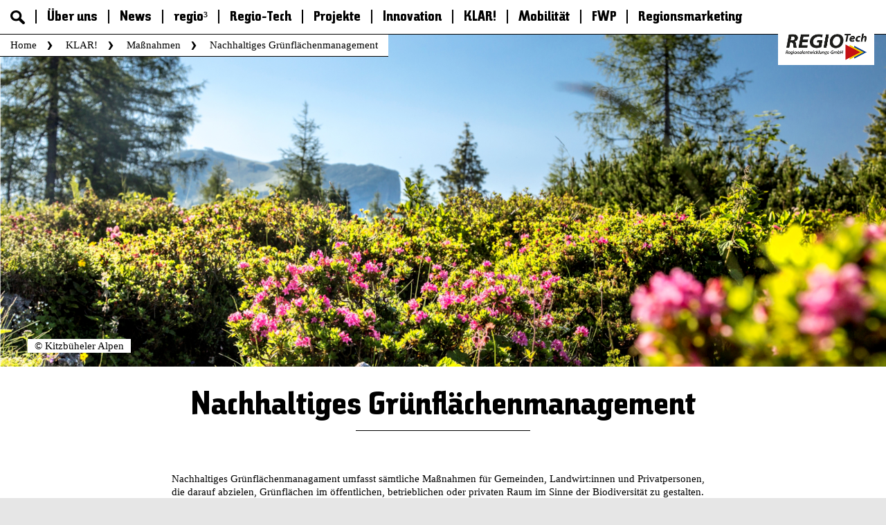

--- FILE ---
content_type: text/html;charset=UTF-8
request_url: https://www.regio-tech.at/page.cfm?vpath=klar/massnahmen/nachhaltiges-gruenflaechenmanagement
body_size: 22928
content:
<!DOCTYPE html>
<html lang="de">
<head>
<meta http-equiv="Content-Type" content="text/html; charset=utf-8" />
<title>REGIO-Tech &bull; Nachhaltiges Grünflächenmanagement</title>
<meta name="Description" content="" />
<meta name="Keywords" content="" />
<meta name="viewport" content="user-scalable=no, initial-scale=1, maximum-scale=1, minimum-scale=1, width=device-width">
<meta name="web-author" content="agindo interaktives marketing" />
<link href="/css/jquery-ui.css" rel="stylesheet" type="text/css" />
<link href="/css/jquery-ui-ag.css" rel="stylesheet" type="text/css" />
<link href="/themes/default/css/style.css?5" rel="stylesheet" type="text/css" />

		<script type="text/javascript" src="/js/modernizr.custom.86928.js"></script>
		<script type="text/javascript" src="/js/jquery-1.12.4.min.js"></script>
		<script type="text/javascript" src="/js/jquery-ui.min.js"></script>
		<script type="text/javascript" src="/js/i18n/datepicker-de.js"></script>
		<script type="text/javascript" src="/js/jquery.history.min.js"></script>
		<script type="text/javascript" src="/js/icheck.min.js"></script>
		<script type="text/javascript" src="/js/sat.js?5"></script></head>
<body class="ag-body ag-page ag-page-inhaltsseite">
<div id="ag-Site" class="remodal-bg">
<header id="ag-Header" class="ag-typo">
<div class="ag-item-content">
<div class="ag-logo-tirol ag-j-logo"><a href="/page.cfm?vpath=index" title="Home"><img class="ag-block" width="120%" height="120%" alt="Tirol" src="/themes/default/images/logo-regiotech.png" /></a></div>
<nav id="ag-MainMenu">
<div class="ag-menu-burger ag-j-menu-burger ag-subsite">
<ul class="ag-hor ag-menu-lev0" role="navigation">
<li class="ag-common ag-show-small">
<a class="ag-menu-tools ag-trigger">Menu</a><span class="ag-seperator"></span>
<ul class="ag-menu-lev1" role="navigation">
<li class="ag-common ag-show-small"><a href="/page.cfm?vpath=index" class="ag-burger-common">Home</a></li>
</ul>
</li>
<li class="ag-common">
<a class="ag-menu-tools ag-search ag-site-search ag-j-site-search">Suche</a><form id="ag-Suche" class="ag-form ag-search-form ag-j-search-form ag-j-form-ui" action="/page.cfm?vpath=suche" method="post">
<div class="ag-form-sect">
<div class="ag-form-item">
<span class="ag-seperator"></span><input class="ag-f-text ag-f-x6" type="text" name="searchterm" id="ag-SearchTerm" placeholder="Suche"
role="autocomplete"
data-cfg-source="/modules/remote/search.cfc?method=getSearchTerms"
data-exp-render-menu="myUiMenuRenderer"
/><a class="ag-close">Close</a>
</div>
</div>
</form>	
</li>
</ul>
</div>
<div class="ag-menu-classic ag-j-menu-classic">
<ul class="ag-hor ag-menu-lev1" role="navigation">
<li class="ag-common"><span class="ag-seperator"></span><a href="/page.cfm?vpath=regionalmanagement1">Über uns</a>
</li>
<li class="ag-common"><span class="ag-seperator"></span><a href="/page.cfm?vpath=news1">News</a>
</li>
<li class="ag-common ag-hassub"><span class="ag-seperator"></span><a href="/page.cfm?vpath=regionalmanagement">regio³</a>
<ul class="ag-menu-lev2">
<li class="ag-common"><a href="/page.cfm?vpath=regionalmanagement/ueber-uns" title="Über uns">Über uns</a>
</li>
<li class="ag-common"><a href="/page.cfm?vpath=regionalmanagement/aufgaben" title="Aufgaben">Aufgaben</a>
</li>
<li class="ag-common"><a href="/page.cfm?vpath=regionalmanagement/region" title="Region">Region</a>
</li>
<li class="ag-common"><a href="/page.cfm?vpath=regionalmanagement/projekte" title="Projekte">Projekte</a>
</li>
<li class="ag-common"><a href="/page.cfm?vpath=regionalmanagement/weg-zur-foerderung" title="Weg zur Förderung">Weg zur Förderung</a>
</li>
<li class="ag-common"><a href="/page.cfm?vpath=regionalmanagement/strategie" title="Strategie">Strategie</a>
</li>
<li class="ag-common"><a href="/page.cfm?vpath=regionalmanagement/podcasts" title="Podcasts">Podcasts</a>
</li>
</ul>
</li>
<li class="ag-common ag-hassub"><span class="ag-seperator"></span><a href="/page.cfm?vpath=regionalentwicklungs-gmbh">Regio-Tech</a>
<ul class="ag-menu-lev2">
<li class="ag-common ag-hassub"><a href="/page.cfm?vpath=regionalentwicklungs-gmbh/ueber-uns" title="Über uns">Über uns</a>
<ul class="ag-menu-lev3">
<li><a href="/page.cfm?vpath=regionalentwicklungs-gmbh/ueber-uns/philosophie" title="Philosophie">Philosophie</a></li>
<li><a href="/page.cfm?vpath=regionalentwicklungs-gmbh/ueber-uns/gesellschafter" title="Gesellschafter">Gesellschafter</a></li>
<li><a href="/page.cfm?vpath=regionalentwicklungs-gmbh/ueber-uns/referenzen" title="Referenzen">Referenzen</a></li>
<li><a href="/page.cfm?vpath=regionalentwicklungs-gmbh/ueber-uns/kontakt--anfahrt" title="Kontakt & Anfahrt">Kontakt & Anfahrt</a></li>
</ul>
</li>
<li class="ag-common ag-hassub"><a href="/page.cfm?vpath=regionalentwicklungs-gmbh/gewerbepark" title="Büro- und Gewerbepark">Büro- und Gewerbepark</a>
<ul class="ag-menu-lev3">
<li><a href="/page.cfm?vpath=regionalentwicklungs-gmbh/gewerbepark/bueroflaechen" title="Büroflächen">Büroflächen</a></li>
<li><a href="/page.cfm?vpath=regionalentwicklungs-gmbh/gewerbepark/gewerbeflaechen" title="Gewerbeflächen">Gewerbeflächen</a></li>
<li><a href="/page.cfm?vpath=regionalentwicklungs-gmbh/gewerbepark/aktuelle-mieter" title="aktuelle Mieter">aktuelle Mieter</a></li>
<li><a href="/page.cfm?vpath=regionalentwicklungs-gmbh/gewerbepark/ausstattung" title="Ausstattung">Ausstattung</a></li>
</ul>
</li>
<li class="ag-common ag-hassub"><a href="/page.cfm?vpath=regionalentwicklungs-gmbh/bildungszentrum" title="Bildungszentrum">Bildungszentrum</a>
<ul class="ag-menu-lev3">
<li><a href="/page.cfm?vpath=regionalentwicklungs-gmbh/bildungszentrum/kurse" title="Kurse">Kurse</a></li>
<li><a href="/page.cfm?vpath=regionalentwicklungs-gmbh/bildungszentrum/seminarraeume" title="Seminarräume">Seminarräume</a></li>
<li><a href="/page.cfm?vpath=regionalentwicklungs-gmbh/bildungszentrum/veranstaltungsraeume" title="Veranstaltungsräume">Veranstaltungsräume</a></li>
</ul>
</li>
<li class="ag-common ag-hassub"><a href="/page.cfm?vpath=regionalentwicklungs-gmbh/projektmanagement" title="Projektmanagement">Projektmanagement</a>
<ul class="ag-menu-lev3">
<li><a href="/page.cfm?vpath=regionalentwicklungs-gmbh/projektmanagement/projekteinreichung" title="Projekteinreichung">Projekteinreichung</a></li>
<li><a href="/page.cfm?vpath=regionalentwicklungs-gmbh/projektmanagement/projektumsetzung" title="Projektumsetzung">Projektumsetzung</a></li>
<li><a href="/page.cfm?vpath=regionalentwicklungs-gmbh/projektmanagement/projektabrechnung" title="Projektabrechnung">Projektabrechnung</a></li>
</ul>
</li>
<li class="ag-common"><a href="/page.cfm?vpath=regionalentwicklungs-gmbh/projekte" title="Projekte">Projekte</a>
</li>
<li class="ag-common ag-hassub"><a href="/page.cfm?vpath=regionalentwicklungs-gmbh/standortmarketing" title="Standortmarketing">Standortmarketing</a>
<ul class="ag-menu-lev3">
<li><a href="/page.cfm?vpath=regionalentwicklungs-gmbh/standortmarketing/marke-pillerseetal" title="Marke Pillerseetal">Marke Pillerseetal</a></li>
<li><a href="/page.cfm?vpath=regionalentwicklungs-gmbh/standortmarketing/werbeflaechen" title="Werbeflächen">Werbeflächen</a></li>
</ul>
</li>
<li class="ag-common"><a href="/page.cfm?vpath=regionalentwicklungs-gmbh/copy-center" title="Copy-Center">Copy-Center</a>
</li>
<li class="ag-common"><a href="/page.cfm?vpath=regionalentwicklungs-gmbh/foerderanfrage" title="Förderanfrage">Förderanfrage</a>
</li>
</ul>
</li>
<li class="ag-common"><span class="ag-seperator"></span><a href="/page.cfm?vpath=projekte">Projekte</a>
</li>
<li class="ag-common"><span class="ag-seperator"></span><a href="/page.cfm?vpath=innovationsnetzwerk">Innovation</a>
</li>
<li class="ag-current ag-hassub"><span class="ag-seperator"></span><a href="/page.cfm?vpath=klar">KLAR!</a>
<ul class="ag-menu-lev2">
<li class="ag-common"><a href="/page.cfm?vpath=klar/bildungsangebote-umweltschutz-und-klimawandelanpassung" title="Bildungsangebote Umweltschutz und Klimawandelanpassung">Bildungsangebote Umweltschutz und Klimawandelanpassung</a>
</li>
<li class="ag-current ag-hassub"><a href="/page.cfm?vpath=klar/massnahmen" title="Maßnahmen">Maßnahmen</a>
<ul class="ag-menu-lev3">
<li><a href="/page.cfm?vpath=klar/massnahmen/naturgefahren" title="Naturgefahren">Naturgefahren</a></li>
<li><a href="/page.cfm?vpath=klar/massnahmen/landwirtschaft" title="Landwirtschaft">Landwirtschaft</a></li>
<li><a href="/page.cfm?vpath=klar/massnahmen/klimafitter-wald" title="Klimafitter Wald">Klimafitter Wald</a></li>
<li><a href="/page.cfm?vpath=klar/massnahmen/moore_und_neophyten" title="Moore und Neophyten">Moore und Neophyten</a></li>
<li><a href="/page.cfm?vpath=klar/massnahmen/nachhaltiges-gruenflaechenmanagement" title="Nachhaltiges Grünflächenmanagement">Nachhaltiges Grünflächenmanagement</a></li>
<li><a href="/page.cfm?vpath=klar/massnahmen/naturnaher-und-klimafitter-garten" title="Naturnaher und klimafitter Garten">Naturnaher und klimafitter Garten</a></li>
<li><a href="/page.cfm?vpath=klar/massnahmen/unversiegelte-parkflaechen" title="Unversiegelte Parkflächen">Unversiegelte Parkflächen</a></li>
<li><a href="/page.cfm?vpath=klar/massnahmen/alternativen-und-anpassung-im-tourismus" title="Alternativen und Anpassung im Tourismus ">Alternativen und Anpassung im Tourismus </a></li>
<li><a href="/page.cfm?vpath=klar/massnahmen/klimawandelangepasstes-bauen" title="Klimawandelangepasstes Bauen">Klimawandelangepasstes Bauen</a></li>
<li><a href="/page.cfm?vpath=klar/massnahmen/hitzeschutz-massnahmen" title="Hitzeschutz-Maßnahmen">Hitzeschutz-Maßnahmen</a></li>
</ul>
</li>
</ul>
</li>
<li class="ag-common ag-hassub"><span class="ag-seperator"></span><a href="/page.cfm?vpath=mobilitaet">Mobilität</a>
<ul class="ag-menu-lev2">
<li class="ag-common ag-hassub"><a href="/page.cfm?vpath=mobilitaet/carsharing" title="Carsharing">Carsharing</a>
<ul class="ag-menu-lev3">
<li><a href="/page.cfm?vpath=mobilitaet/carsharing/kalender" title="Kalender">Kalender</a></li>
<li><a href="/page.cfm?vpath=mobilitaet/carsharing/beschreibung-carsharing" title="Beschreibung Carsharing">Beschreibung Carsharing</a></li>
</ul>
</li>
<li class="ag-common"><a href="/page.cfm?vpath=mobilitaet/foerderungen" title="Förderungen">Förderungen</a>
</li>
</ul>
</li>
<li class="ag-common"><span class="ag-seperator"></span><a href="/page.cfm?vpath=freiwilligenpartnerschaft">FWP</a>
</li>
<li class="ag-common"><span class="ag-seperator"></span><a href="/page.cfm?vpath=regionsmarketing">Regionsmarketing</a>
</li>
</ul>
<div class="ag-clear"></div>
</div>
<div class="ag-clear"></div>
</nav>
<div id="ag-BreadCrumbs" class="ag-hide-small">
<p>
<a href="/page.cfm?vpath=index">Home</a>
<a href="/page.cfm?vpath=klar">KLAR!</a>
<a href="/page.cfm?vpath=klar/massnahmen">Maßnahmen</a>
<span>Nachhaltiges Grünflächenmanagement</span>
</p>
</div>
<div class="ag-clear"></div>
</div>
</header>
<div id="ag-Main" class="ag-typo">
<div class="ag-item-content">
<div class="ag-item-inner ag-float-group">
<section id="ag-Teaser">
<div class="ag-teaser ag-mediaslider-wrapper ag-close-center">
<img src="/data.cfm?vpath=ma-wartbare-inhalte/ma-teaser/almrausch&dimensions=1280x480&cropmode=crop&noenlargement=true&horizontal=center&vertikal=center" width="100%" class="ag-block" />
<div class="ag-slider-caption">
<h4></h4>
<div>
<p class="ag-hide-small">© Kitzbüheler Alpen</p>
</div>
</div>
</div>
</section>
<section class="ag-article">
<article>
<h1>
Nachhaltiges Grünflächenmanagement
</h1>
<div class="ag-col-layout fckeditorStatic" data-field="inhaltoben" data-instance="2280">
<p>Nachhaltiges Gr&uuml;nfl&auml;chenmanagament umfasst s&auml;mtliche Ma&szlig;nahmen f&uuml;r Gemeinden, Landwirt:innen und Privatpersonen, die darauf abzielen, Gr&uuml;nfl&auml;chen im &ouml;ffentlichen, betrieblichen oder privaten Raum im Sinne der Biodiversit&auml;t zu gestalten. Dies reicht von einem ganzheitlichen Umgestaltungskonzepten f&uuml;r Gemeindegr&uuml;nfl&auml;chen bis hin zu Einzelma&szlig;nahmen, wie etwa die Gestaltung einer Bl&uuml;hfl&auml;che:</p>
<p><strong>Gr&uuml;nfl&auml;chen-Management in Gemeinden&nbsp;</strong><br />
Von Bl&uuml;hsamen, Mahdtechnik bis hin zur Pflege - &ouml;ffentliche Gr&uuml;nfl&auml;chen k&ouml;nnen einen gro&szlig;en Beitrag zum Erhalt und zur F&ouml;rderung der Artenvielfalt leisten. In einem partizipativen Prozess wird speziell f&uuml;r Ihre Gemeinde ein Konzept erarbeitet, mitdessen Hilfe die &ouml;ffentlichen Gr&uuml;nfl&auml;chen &ouml;kologisch aufgewertet werden.</p>
<p><strong>Good-Practice Beispiel: Gr&uuml;nfl&auml;chenleitfaden der Marktgemeinde St. Johann in Tirol</strong><br />
Die Marktgemeinde St. Johann in Tirol hat gemeinsam mit dem Umweltb&uuml;ro Stefanie Pontasch einen Leitfaden zur Neugestaltung ihrer Gr&uuml;nfl&auml;chen entwickelt. Dabei wurden in einem ersten Schritt s&auml;mtliche Gr&uuml;nfl&auml;chen, die im Zust&auml;ndigkeitsbereich der Gemeinde liegen, erhoben, vermessen und mit Hinweisen zu den bisherigen Pflegeanforderungen in einer Datenbank hinterlegt. Mit dieser Grundlage wurde von den Expert:innen eine Priorisierung zur Gr&uuml;nfl&auml;chengestaltung unter Ber&uuml;cksichtigung von Biodiversit&auml;t, Versiegelungsgrad und der jeweiligen Nutzung erstellt. Dar&uuml;ber hinaus wurde eine Checkliste zur Bewertung von spezifischen Fl&auml;chen gemeinsam mit dem Bauhof der Gemeinde entwickelt, um die Auswahl der Bepflanzung zu erleichtern. Die Marktgemeinde St. Johann in Tirol gestaltet nun diesem Leitfaden folgend ihre Gr&uuml;nfl&auml;chen sukzessive zu Biodiversit&auml;tsfl&auml;chen um. Dies schont Ressourcen in der Pflege der Fl&auml;chen und verbessert die Artenvielfalt in der Gemeinde.<br />
<a href="https://st.johann.tirol/mobilitaet-umwelt/naturschutz-gruenraum/naturnahe-oeffentliche-gruenraumgestaltung/?kontrast=252%2Ffileadmin%2Fweb%2Famtstafel_TROG%2FKundmachung_Bebauungsplan_Bertoli_Marlia__Mayerhofer.pdf" target="_blank">Naturnahe &ouml;ffentliche Gr&uuml;nraumgestaltung der Marktgemeinde St. Johann in Tirol</a><br />
<a href="https://www.usp-biodivers.at/" target="_blank">Umweltb&uuml;ro Stefanie Pontasch</a></p>
<p><strong>Artenreiche Bl&uuml;hfl&auml;chen</strong><br />
Das Projekt &quot;<a href="https://www.tiroler-umweltanwaltschaft.gv.at/naturschutz/bluetenreich/" target="_blank">Bl&uuml;ten.Reich</a>&quot; der Tiroler Umweltanwaltschaft ist eine Initiative zum Erhalt, zur Renaturierung und zur Vernetzung artenreicher Blumenwiesen und Wildblumenfl&auml;chen. Damit wird die Biodiversit&auml;t sowie das Nahrungsangebot f&uuml;r Insekten aufgewertet. <a href="https://www.naturimgarten.tirol/angebote/gemeinden-oeffentlicher-gruenraum/" target="_blank">Natur im Garten Tirol</a> steht Gemeinden ebenso beratend zur Verf&uuml;gung um Verkehrsinseln oder Gr&uuml;nfl&auml;chen nachhaltiger gestalten m&ouml;chten.&nbsp;<br />
&nbsp;</p>
<h6>Biodiversit&auml;tsfonds</h6>
<p>Innerhalb des gesamten F&ouml;rderungszeitraumes bis 2026 gibt es verschiedene F&ouml;rderungsschwerpunkte. Im Zuge der ersten Ausschreibung unterst&uuml;tzt der <a href="http://biodiversitaetsfonds.com/" style="font-size:1em" target="_blank">Biodiversit&auml;tsfonds </a>Projekte mit folgenden Zielsetzungen:</p>
<ul>
<li>Projekte zur Wiederherstellung priorit&auml;r eingestufter, gesch&auml;digter &Ouml;kosysteme&nbsp;insbesondere mit den Schwerpunkten Moore, Feuchtgebiete und Sonderstandorte (Trockenrasen, Sandd&uuml;nen, etc.)</li>
<li>Projekte zum Schutz gef&auml;hrdeter Arten und ihrer Lebensr&auml;ume&nbsp;</li>
<li>Umsetzung von Projekten zum Schutz gef&auml;hrdeter Arten und ihrer Lebensr&auml;ume als Beitrag zur Verbesserung des Status von 30 % der gef&auml;hrdeten Biotoptypen und 30 % der gef&auml;hrdeten Arten bis 2030+</li>
</ul>
<p><br />
Sie m&ouml;chten Gr&uuml;nfl&auml;chen in Ihrer Gemeinde nachhaltiger gestalten? Wir unterst&uuml;tzen Sie gerne! Den Kontakt finden Sie in der Infobox.</p>
<p>&nbsp;</p>
</div>
</article>
</section>
<section class="ag-item-inner ag-item-gridstyle ag-am-j-editwrapper">
<div class="ag-content-box ag-teaser-box ag-j-teaser-box ag-am-j-editbox " data-col="1" data-row="1" data-part="1" data-boxid="843" data-box-typ="news" >
<div class="ag-box-inner">
<h5 class="ag-center-small">
<a href="/page.cfm?vpath=newsroom/news&genericpageid=2678">Gemeinsam für die Wiesenschätze unserer Region</a>
</h5>
<a href="/page.cfm?vpath=newsroom/news&genericpageid=2678">
<img class="ag-block" src="/data.cfm?vpath=alben/klar6/buergerinnenbiotope/2407-cmarion-amort-1&dimensions=374x210&cropmode=crop&noenlargement=true&horizontal=center&vertikal=center" width="100%" />
</a>
<div class="ag-desc">
<p class="ag-ellipsis ag-j-ellipsis ag-j-multiline">
Bürger:innenbiotope
</p>
<p class="ag-cta">
<a href="/page.cfm?vpath=newsroom/news&genericpageid=2678" class="ag-cta">Mehr erfahren</a>
</p>
</div>
</div>
</div>
<div class="ag-content-box ag-teaser-box ag-j-teaser-box ag-am-j-editbox " data-col="1" data-row="2" data-part="1" data-boxid="728" data-box-typ="news" >
<div class="ag-box-inner">
<h5 class="ag-center-small">
<a href="/page.cfm?vpath=newsroom/news&genericpageid=2268">Bürger:innenbiotope - Naturschätze der Region hüten</a>
</h5>
<a href="/page.cfm?vpath=newsroom/news&genericpageid=2268">
<img class="ag-block" src="/data.cfm?vpath=ma-wartbare-inhalte/ma-news/ma-newsbilder/tagpfauenauge&dimensions=374x210&cropmode=crop&noenlargement=true&horizontal=center&vertikal=center" width="100%" />
</a>
<div class="ag-desc">
<p class="ag-ellipsis ag-j-ellipsis ag-j-multiline">
Mach mit und stärke gemeinsam mit Expert:innen wertvolle Lebensräume in der Region zu stärken!
</p>
<p class="ag-cta">
<a href="/page.cfm?vpath=newsroom/news&genericpageid=2268" class="ag-cta">Mehr erfahren</a>
</p>
</div>
</div>
</div>
<div class="ag-content-box ag-teaser-box ag-j-teaser-box ag-am-j-editbox " data-col="1" data-row="3" data-part="1" data-boxid="730" data-box-typ="news" >
<div class="ag-box-inner">
<h5 class="ag-center-small">
<a href="/page.cfm?vpath=newsroom/news&genericpageid=2271">Werde Naturschutzpraktiker/in</a>
</h5>
<a href="/page.cfm?vpath=newsroom/news&genericpageid=2271">
<img class="ag-block" src="/data.cfm?vpath=ma-wartbare-inhalte/ma-news/ma-newsbilder/farmer-2023-11-27-05-15-39-utc&dimensions=374x210&cropmode=crop&noenlargement=true&horizontal=center&vertikal=center" width="100%" />
</a>
<div class="ag-desc">
<p class="ag-ellipsis ag-j-ellipsis ag-j-multiline">
Regio3 fördert 4 Plätze für den Lehrgang zum Naturschutzpraktiker.
</p>
<p class="ag-cta">
<a href="/page.cfm?vpath=newsroom/news&genericpageid=2271" class="ag-cta">Mehr erfahren</a>
</p>
</div>
</div>
</div>
<div class="ag-content-box ag-teaser-box ag-j-teaser-box ag-am-j-editbox " data-col="1" data-row="1" data-part="2" data-boxid="731" data-box-typ="news" >
<div class="ag-box-inner">
<h5 class="ag-center-small">
<a href="/page.cfm?vpath=newsroom/news&genericpageid=2287">Mulchmäher auf Gemeindeflächen </a>
</h5>
<a href="/page.cfm?vpath=newsroom/news&genericpageid=2287">
<img class="ag-block" src="/data.cfm?vpath=ma-wartbare-inhalte/ma-news/ma-newsbilder/mulchmaeher&dimensions=374x210&cropmode=crop&noenlargement=true&horizontal=center&vertikal=center" width="100%" />
</a>
<div class="ag-desc">
<p class="ag-ellipsis ag-j-ellipsis ag-j-multiline">
Der Einsatz von Mulchgeräten schadet Flora und Fauna.
</p>
<p class="ag-cta">
<a href="/page.cfm?vpath=newsroom/news&genericpageid=2287" class="ag-cta">Mehr erfahren</a>
</p>
</div>
</div>
</div>
<div class="ag-content-box ag-info-box ag-j-info-box ag-am-j-editbox " data-col="1" data-row="2" data-part="2" data-boxid="725" data-box-typ="links" >
<div class="ag-box-inner">
<h5 class="ag-center-small">Links</h5>
<div class="ag-info-iconline">
<div class="ag-info-icons">
<img class="ag-block" src="/themes/default/images/info-icons/icon-verknuepfung.png" width="100%" />
</div>
<p class="ag-sub-headline">Hier finden Sie weitere Links zu Websites und Serviceleistungen</p>
</div>
<ul class="ag-itemlist fckeditorStatic">
<li><a href="http://biodiversitaetsfonds.com/" target="_blank" >Biodiversitätsfond</a></li>
<li><a href="https://www.tiroler-umweltanwaltschaft.gv.at/naturschutz/bluetenreich/" target="_blank" >Blüten.Reich</a></li>
<li><a href="https://www.naturimgarten.tirol/angebote/gemeinden-oeffentlicher-gruenraum/" target="_blank" >Natur im Garten Tirol</a></li>
</ul>
</div>
</div>
<div class="ag-content-box ag-info-box ag-j-info-box ag-am-j-editbox " data-col="1" data-row="3" data-part="2" data-boxid="724" data-box-typ="kontakt" >
<div class="ag-box-inner">
<h5 class="ag-center-small">Kontakt</h5>
<div class="ag-info-iconline">
<div class="ag-info-icons ag-person">
<img class="ag-block" src="/data.cfm?vpath=ma-wartbare-inhalte/ma-personen/andreas_li&dimensions=136x136&cropmode=crop&noenlargement=true&horizontal=center&vertikal=center" width="100%" />
<div class="ag-icon-mask"></div>
</div>
<p class="ag-sub-headline fckeditorStatic">
Dr. Andreas Franze<br/>
Projektmanager KLAR! regio³<br />
</p>
</div>
<p class="fckeditorStatic">
<a href="mailto:franze@regio-tech.at">franze@regio-tech.at</a><br />
t +43/650 271 2302<br />
</p>
</div>
</div>
<div class="ag-content-box ag-info-box ag-j-info-box ag-am-j-editbox " data-col="1" data-row="1" data-part="3" data-boxid="726" data-box-typ="downloads" >
<div class="ag-box-inner">
<h5 class="ag-center-small">Download</h5>
<div class="ag-info-iconline">
<div class="ag-info-icons">
<img class="ag-block" src="/themes/default/images/info-icons/icon-download.png" width="100%" />
</div>
<p class="ag-sub-headline">Hier finden Sie weitere Informationen</p>
</div>
<ul class="ag-itemlist fckeditorStatic">
</ul>
</div>
</div>
<div class="ag-clear"></div>
</section>
</div>
</div>
</div>
<footer id="ag-Footer" class="ag-typo">
<div class="ag-item-content">
<p class="ag-tirol-footer">tirol</p>
<div class="ag-item-inner ag-item-gridstyle">
<div class="ag-footer-col ag-meta-social">
<p>
</p>
</div>
<div class="ag-footer-col ag-meta-intern">
<p>
<a href="/page.cfm?vpath=meta/kontakt">Kontakt</a>
<a href="/page.cfm?vpath=meta/impressum">Impressum</a>
<a href="/page.cfm?vpath=meta/datenschutz">Datenschutz</a>
<a href="/page.cfm?vpath=meta/barrierefreiheitserklaerung">Barrierefreiheitserklärung</a>
</p>
</div>
<div class="ag-footer-col ag-meta-extern">
<p>
<a href="/page.cfm?vpath=meta-extern/standortdatenbank" target="_blank">Standortdatenbank</a>
</p>
</div>
<div class="ag-clear"></div>
</div>
</div>
</footer>
</div>
<script type="text/javascript">
var _paq = window._paq = window._paq || [];
/* tracker methods like "setCustomDimension" should be called before "trackPageView" */
_paq.push(['trackPageView']);
_paq.push(['enableLinkTracking']);
(function() {
var u="https://standort-tirol.matomo.cloud/";
_paq.push(['setTrackerUrl', u+'matomo.php']);
_paq.push(['setSiteId', 16]);
var d=document, g=d.createElement('script'), s=d.getElementsByTagName('script')[0];
g.async=true; g.src=u+'matomo.js'; s.parentNode.insertBefore(g,s);
})();
</script>
</body>
</html>


--- FILE ---
content_type: text/css
request_url: https://www.regio-tech.at/css/jquery-ui-ag.css
body_size: 39269
content:
@charset "utf-8";
/*! jQuery UI - v1.11.1 - 2014-09-29
* http://jqueryui.com
* Includes: core.css, draggable.css, resizable.css, selectable.css, sortable.css, accordion.css, autocomplete.css, button.css, datepicker.css, dialog.css, menu.css, progressbar.css, selectmenu.css, slider.css, spinner.css, tabs.css, tooltip.css, theme.css
* To view and modify this theme, visit http://jqueryui.com/themeroller/?ffDefault=Georgia&fwDefault=normal&fsDefault=1em&cornerRadius=0&bgColorHeader=%23fff&bgTextureHeader=flat&bgImgOpacityHeader=100&borderColorHeader=%23fff&fcHeader=%23000&iconColorHeader=%23000&bgColorContent=%23fff&bgTextureContent=flat&bgImgOpacityContent=100&borderColorContent=%23D4D6D4&fcContent=%23000&iconColorContent=%23000&bgColorDefault=%23D4D6D4&bgTextureDefault=flat&bgImgOpacityDefault=100&borderColorDefault=%23bec0be&fcDefault=%23000&iconColorDefault=%23000&bgColorHover=%23b92631&bgTextureHover=flat&bgImgOpacityHover=100&borderColorHover=%239b1d26&fcHover=%23fff&iconColorHover=%23fff&bgColorActive=%239b1d26&bgTextureActive=flat&bgImgOpacityActive=100&borderColorActive=%239b1d26&fcActive=%23fff&iconColorActive=%23fff&bgColorHighlight=%23bdc9d7&bgTextureHighlight=flat&bgImgOpacityHighlight=100&borderColorHighlight=%239caec3&fcHighlight=%23000&iconColorHighlight=%23000&bgColorError=%23b92631&bgTextureError=flat&bgImgOpacityError=95&borderColorError=%239b1d26&fcError=%23fff&iconColorError=%23fff&bgColorOverlay=%23000&bgTextureOverlay=flat&bgImgOpacityOverlay=0&opacityOverlay=50&bgColorShadow=%23000&bgTextureShadow=flat&bgImgOpacityShadow=0&opacityShadow=30&thicknessShadow=0&offsetTopShadow=0&offsetLeftShadow=0&cornerRadiusShadow=0
* Copyright 2014 jQuery Foundation and other contributors; Licensed MIT */

/* Layout helpers
----------------------------------*/
.ui-helper-hidden {
	display: none;
}
.ui-helper-hidden-accessible {
	border: 0;
	clip: rect(0 0 0 0);
	height: 1px;
	margin: -1px;
	overflow: hidden;
	padding: 0;
	position: absolute;
	width: 1px;
}
.ui-helper-reset {
	margin: 0;
	padding: 0;
	border: 0;
	outline: 0;
	line-height: 1.3;
	text-decoration: none;
	font-size: 100%;
	list-style: none;
}
.ui-helper-clearfix:before,
.ui-helper-clearfix:after {
	content: "";
	display: table;
	border-collapse: collapse;
}
.ui-helper-clearfix:after {
	clear: both;
}
.ui-helper-clearfix {
	min-height: 0; /* support: IE7 */
}
.ui-helper-zfix {
	width: 100%;
	height: 100%;
	top: 0;
	left: 0;
	position: absolute;
	opacity: 0;
	filter:Alpha(Opacity=0); /* support: IE8 */
}

.ui-front {
	z-index: 100;
}


/* Interaction Cues
----------------------------------*/
.ui-state-disabled {
	cursor: default !important;
}


/* Icons
----------------------------------*/

/* states and images */
.ui-icon {
	display: block;
	text-indent: -99999px;
	overflow: hidden;
	background-repeat: no-repeat;
}


/* Misc visuals
----------------------------------*/

/* Overlays */
.ui-widget-overlay {
	position: fixed;
	top: 0;
	left: 0;
	width: 100%;
	height: 100%;
}
.ui-draggable-handle {
	-ms-touch-action: none;
	touch-action: none;
}
.ui-resizable {
	position: relative;
}
.ui-resizable-handle {
	position: absolute;
	font-size: 0.1px;
	display: block;
	-ms-touch-action: none;
	touch-action: none;
}
.ui-resizable-disabled .ui-resizable-handle,
.ui-resizable-autohide .ui-resizable-handle {
	display: none;
}
.ui-resizable-n {
	cursor: n-resize;
	height: 7px;
	width: 100%;
	top: -5px;
	left: 0;
}
.ui-resizable-s {
	cursor: s-resize;
	height: 7px;
	width: 100%;
	bottom: -5px;
	left: 0;
}
.ui-resizable-e {
	cursor: e-resize;
	width: 7px;
	right: -5px;
	top: 0;
	height: 100%;
}
.ui-resizable-w {
	cursor: w-resize;
	width: 7px;
	left: -5px;
	top: 0;
	height: 100%;
}
.ui-resizable-se {
	cursor: se-resize;
	width: 12px;
	height: 12px;
	right: 1px;
	bottom: 1px;
}
.ui-resizable-sw {
	cursor: sw-resize;
	width: 9px;
	height: 9px;
	left: -5px;
	bottom: -5px;
}
.ui-resizable-nw {
	cursor: nw-resize;
	width: 9px;
	height: 9px;
	left: -5px;
	top: -5px;
}
.ui-resizable-ne {
	cursor: ne-resize;
	width: 9px;
	height: 9px;
	right: -5px;
	top: -5px;
}
.ui-selectable {
	-ms-touch-action: none;
	touch-action: none;
}
.ui-selectable-helper {
	position: absolute;
	z-index: 100;
	border: 1px dotted black;
}
.ui-sortable-handle {
	-ms-touch-action: none;
	touch-action: none;
}
.ui-accordion .ui-accordion-header {
	display: block;
	cursor: pointer;
	position: relative;
	margin: 2px 0 0 0;
	padding: .5em .5em .5em .7em;
	min-height: 0; /* support: IE7 */
	font-size: 100%;
}
.ui-accordion .ui-accordion-icons {
	padding-left: 2.2em;
}
.ui-accordion .ui-accordion-icons .ui-accordion-icons {
	padding-left: 2.2em;
}
.ui-accordion .ui-accordion-header .ui-accordion-header-icon {
	position: absolute;
	left: .5em;
	top: 50%;
	margin-top: -8px;
}
.ui-accordion .ui-accordion-content {
	padding: 1em 2.2em;
	border-top: 0;
	overflow: auto;
}
.ui-autocomplete {
	position: absolute;
	top: 0;
	left: 0;
	cursor: default;
}
.ui-button {
	display: inline-block;
	position: relative;
	padding: 0;
	line-height: normal;
	margin-right: .1em;
	cursor: pointer;
	vertical-align: middle;
	text-align: center;
	overflow: visible; /* removes extra width in IE */
}
.ui-button,
.ui-button:link,
.ui-button:visited,
.ui-button:hover,
.ui-button:active {
	text-decoration: none;
}
/* to make room for the icon, a width needs to be set here */
.ui-button-icon-only {
	width: 2.2em;
}
/* button elements seem to need a little more width */
button.ui-button-icon-only {
	width: 2.4em;
}
.ui-button-icons-only {
	width: 3.4em;
}
button.ui-button-icons-only {
	width: 3.7em;
}

/* button text element */
.ui-button .ui-button-text {
	display: block;
	line-height: normal;
}
.ui-button-text-only .ui-button-text {
	padding: .4em 1em;
}
.ui-button-icon-only .ui-button-text,
.ui-button-icons-only .ui-button-text {
	padding: .4em;
	text-indent: -9999999px;
}
.ui-button-text-icon-primary .ui-button-text,
.ui-button-text-icons .ui-button-text {
	padding: .4em 1em .4em 2.1em;
}
.ui-button-text-icon-secondary .ui-button-text,
.ui-button-text-icons .ui-button-text {
	padding: .4em 2.1em .4em 1em;
}
.ui-button-text-icons .ui-button-text {
	padding-left: 2.1em;
	padding-right: 2.1em;
}
/* no icon support for input elements, provide padding by default */
input.ui-button {
	padding: .4em 1em;
}

/* button icon element(s) */
.ui-button-icon-only .ui-icon,
.ui-button-text-icon-primary .ui-icon,
.ui-button-text-icon-secondary .ui-icon,
.ui-button-text-icons .ui-icon,
.ui-button-icons-only .ui-icon {
	position: absolute;
	top: 50%;
	margin-top: -8px;
}
.ui-button-icon-only .ui-icon {
	left: 50%;
	margin-left: -8px;
}
.ui-button-text-icon-primary .ui-button-icon-primary,
.ui-button-text-icons .ui-button-icon-primary,
.ui-button-icons-only .ui-button-icon-primary {
	left: .5em;
}
.ui-button-text-icon-secondary .ui-button-icon-secondary,
.ui-button-text-icons .ui-button-icon-secondary,
.ui-button-icons-only .ui-button-icon-secondary {
	right: .5em;
}

/* button sets */
.ui-buttonset {
	margin-right: 7px;
}
.ui-buttonset .ui-button {
	margin-left: 0;
	margin-right: -.3em;
}

/* workarounds */
/* reset extra padding in Firefox, see h5bp.com/l */
input.ui-button::-moz-focus-inner,
button.ui-button::-moz-focus-inner {
	border: 0;
	padding: 0;
}
.ui-datepicker {
	width: 17em;
	padding: .2em .2em 0;
	display: none;
}
.ui-datepicker .ui-datepicker-header {
	position: relative;
	padding: .2em 0;
}
.ui-datepicker .ui-datepicker-prev,
.ui-datepicker .ui-datepicker-next {
	position: absolute;
	top: 2px;
	width: 1.8em;
	height: 1.8em;
}
.ui-datepicker .ui-datepicker-prev-hover,
.ui-datepicker .ui-datepicker-next-hover {
	top: 1px;
}
.ui-datepicker .ui-datepicker-prev {
	left: 2px;
}
.ui-datepicker .ui-datepicker-next {
	right: 2px;
}
.ui-datepicker .ui-datepicker-prev-hover {
	left: 1px;
}
.ui-datepicker .ui-datepicker-next-hover {
	right: 1px;
}
.ui-datepicker .ui-datepicker-prev span,
.ui-datepicker .ui-datepicker-next span {
	display: block;
	position: absolute;
	left: 50%;
	margin-left: -8px;
	top: 50%;
	margin-top: -8px;
}
.ui-datepicker .ui-datepicker-title {
	margin: 0 2.3em;
	line-height: 1.8em;
	text-align: center;
}
.ui-datepicker .ui-datepicker-title select {
	font-size: 1em;
	margin: 1px 0;
}
.ui-datepicker select.ui-datepicker-month,
.ui-datepicker select.ui-datepicker-year {
	width: 45%;
}
.ui-datepicker table {
	width: 100%;
	font-size: .9em;
	border-collapse: collapse;
	margin: 0 0 .4em;
}
.ui-datepicker th {
	padding: .7em .3em;
	text-align: center;
	font-weight: bold;
	border: 0;
}
.ui-datepicker td {
	border: 0;
	padding: 1px;
}
.ui-datepicker td span,
.ui-datepicker td a {
	display: block;
	padding: .2em;
	text-align: right;
	text-decoration: none;
}
.ui-datepicker .ui-datepicker-buttonpane {
	background-image: none;
	margin: .7em 0 0 0;
	padding: 0 .2em;
	border-left: 0;
	border-right: 0;
	border-bottom: 0;
}
.ui-datepicker .ui-datepicker-buttonpane button {
	float: right;
	margin: .5em .2em .4em;
	cursor: pointer;
	padding: .2em .6em .3em .6em;
	width: auto;
	overflow: visible;
}
.ui-datepicker .ui-datepicker-buttonpane button.ui-datepicker-current {
	float: left;
}

/* with multiple calendars */
.ui-datepicker.ui-datepicker-multi {
	width: auto;
}
.ui-datepicker-multi .ui-datepicker-group {
	float: left;
}
.ui-datepicker-multi .ui-datepicker-group table {
	width: 95%;
	margin: 0 auto .4em;
}
.ui-datepicker-multi-2 .ui-datepicker-group {
	width: 50%;
}
.ui-datepicker-multi-3 .ui-datepicker-group {
	width: 33.3%;
}
.ui-datepicker-multi-4 .ui-datepicker-group {
	width: 25%;
}
.ui-datepicker-multi .ui-datepicker-group-last .ui-datepicker-header,
.ui-datepicker-multi .ui-datepicker-group-middle .ui-datepicker-header {
	border-left-width: 0;
}
.ui-datepicker-multi .ui-datepicker-buttonpane {
	clear: left;
}
.ui-datepicker-row-break {
	clear: both;
	width: 100%;
	font-size: 0;
}

/* RTL support */
.ui-datepicker-rtl {
	direction: rtl;
}
.ui-datepicker-rtl .ui-datepicker-prev {
	right: 2px;
	left: auto;
}
.ui-datepicker-rtl .ui-datepicker-next {
	left: 2px;
	right: auto;
}
.ui-datepicker-rtl .ui-datepicker-prev:hover {
	right: 1px;
	left: auto;
}
.ui-datepicker-rtl .ui-datepicker-next:hover {
	left: 1px;
	right: auto;
}
.ui-datepicker-rtl .ui-datepicker-buttonpane {
	clear: right;
}
.ui-datepicker-rtl .ui-datepicker-buttonpane button {
	float: left;
}
.ui-datepicker-rtl .ui-datepicker-buttonpane button.ui-datepicker-current,
.ui-datepicker-rtl .ui-datepicker-group {
	float: right;
}
.ui-datepicker-rtl .ui-datepicker-group-last .ui-datepicker-header,
.ui-datepicker-rtl .ui-datepicker-group-middle .ui-datepicker-header {
	border-right-width: 0;
	border-left-width: 1px;
}
.ui-dialog {
	overflow: hidden;
	position: absolute;
	top: 0;
	left: 0;
	padding: .2em;
	outline: 0;
}
.ui-dialog .ui-dialog-titlebar {
	padding: .4em 1em;
	position: relative;
}
.ui-dialog .ui-dialog-title {
	float: left;
	margin: .1em 0;
	white-space: nowrap;
	width: 90%;
	overflow: hidden;
	text-overflow: ellipsis;
}
.ui-dialog .ui-dialog-titlebar-close {
	position: absolute;
	right: .3em;
	top: 50%;
	width: 20px;
	margin: -10px 0 0 0;
	padding: 1px;
	height: 20px;
}
.ui-dialog .ui-dialog-content {
	position: relative;
	border: 0;
	padding: .5em 1em;
	background: none;
	overflow: auto;
}
.ui-dialog .ui-dialog-buttonpane {
	text-align: left;
	border-width: 1px 0 0 0;
	background-image: none;
	margin-top: .5em;
	padding: .3em 1em .5em .4em;
}
.ui-dialog .ui-dialog-buttonpane .ui-dialog-buttonset {
	float: right;
}
.ui-dialog .ui-dialog-buttonpane button {
	margin: .5em .4em .5em 0;
	cursor: pointer;
}
.ui-dialog .ui-resizable-se {
	width: 12px;
	height: 12px;
	right: -5px;
	bottom: -5px;
	background-position: 16px 16px;
}
.ui-draggable .ui-dialog-titlebar {
	cursor: move;
}
.ui-menu {
	list-style: none;
	padding: 0;
	margin: 0;
	display: block;
	outline: none;
}
.ui-menu .ui-menu {
	position: absolute;
}
.ui-menu .ui-menu-item {
	position: relative;
	margin: 0;
	padding: 3px 1em 3px .4em;
	cursor: pointer;
	min-height: 0; /* support: IE7 */
	/* support: IE10, see #8844 */
	list-style-image: url("[data-uri]");
}
.ui-menu .ui-menu-divider {
	margin: 5px 0;
	height: 0;
	font-size: 0;
	line-height: 0;
	border-width: 1px 0 0 0;
}
.ui-menu .ui-state-focus,
.ui-menu .ui-state-active {
	margin: -1px;
}

/* icon support */
.ui-menu-icons {
	position: relative;
}
.ui-menu-icons .ui-menu-item {
	padding-left: 2em;
}

/* left-aligned */
.ui-menu .ui-icon {
	position: absolute;
	top: 0;
	bottom: 0;
	left: .2em;
	margin: auto 0;
}

/* right-aligned */
.ui-menu .ui-menu-icon {
	left: auto;
	right: 0;
}
.ui-progressbar {
	height: 2em;
	text-align: left;
	overflow: hidden;
}
.ui-progressbar .ui-progressbar-value {
	margin: -1px;
	height: 100%;
}
.ui-progressbar .ui-progressbar-overlay {
	background: url("[data-uri]");
	height: 100%;
	filter: alpha(opacity=25); /* support: IE8 */
	opacity: 0.25;
}
.ui-progressbar-indeterminate .ui-progressbar-value {
	background-image: none;
}
.ui-selectmenu-menu {
	padding: 0;
	margin: 0;
	position: absolute;
	top: 0;
	left: 0;
	display: none;
}
.ui-selectmenu-menu .ui-menu {
	overflow: auto;
	/* Support: IE7 */
	overflow-x: hidden;
	padding-bottom: 1px;
}
.ui-selectmenu-menu .ui-menu .ui-selectmenu-optgroup {
	font-size: 1em;
	font-weight: bold;
	line-height: 1.5;
	padding: 2px 0.4em;
	margin: 0.5em 0 0 0;
	height: auto;
	border: 0;
}
.ui-selectmenu-open {
	display: block;
}
.ui-selectmenu-button {
	display: inline-block;
	overflow: hidden;
	position: relative;
	text-decoration: none;
	cursor: pointer;
}
.ui-selectmenu-button span.ui-icon {
	right: 0.5em;
	left: auto;
	margin-top: -8px;
	position: absolute;
	top: 50%;
}
.ui-selectmenu-button span.ui-selectmenu-text {
	text-align: left;
	padding: 0.4em 2.1em 0.4em 1em;
	display: block;
	line-height: 1.4;
	overflow: hidden;
	text-overflow: ellipsis;
	white-space: nowrap;
}
.ui-slider {
	position: relative;
	text-align: left;
}
.ui-slider .ui-slider-handle {
	position: absolute;
	z-index: 2;
	width: 1.2em;
	height: 1.2em;
	cursor: default;
	-ms-touch-action: none;
	touch-action: none;
}
.ui-slider .ui-slider-range {
	position: absolute;
	z-index: 1;
	font-size: .7em;
	display: block;
	border: 0;
	background-position: 0 0;
}

/* support: IE8 - See #6727 */
.ui-slider.ui-state-disabled .ui-slider-handle,
.ui-slider.ui-state-disabled .ui-slider-range {
	filter: inherit;
}

.ui-slider-horizontal {
	height: .8em;
}
.ui-slider-horizontal .ui-slider-handle {
	top: -.3em;
	margin-left: -.6em;
}
.ui-slider-horizontal .ui-slider-range {
	top: 0;
	height: 100%;
}
.ui-slider-horizontal .ui-slider-range-min {
	left: 0;
}
.ui-slider-horizontal .ui-slider-range-max {
	right: 0;
}

.ui-slider-vertical {
	width: .8em;
	height: 100px;
}
.ui-slider-vertical .ui-slider-handle {
	left: -.3em;
	margin-left: 0;
	margin-bottom: -.6em;
}
.ui-slider-vertical .ui-slider-range {
	left: 0;
	width: 100%;
}
.ui-slider-vertical .ui-slider-range-min {
	bottom: 0;
}
.ui-slider-vertical .ui-slider-range-max {
	top: 0;
}
.ui-spinner {
	position: relative;
	display: inline-block;
	overflow: hidden;
	padding: 0;
	vertical-align: middle;
}
.ui-spinner-input {
	border: none;
	background: none;
	color: inherit;
	padding: 0;
	margin: .2em 0;
	vertical-align: middle;
	margin-left: .4em;
	margin-right: 22px;
}
.ui-spinner-button {
	width: 16px;
	height: 50%;
	font-size: .5em;
	padding: 0;
	margin: 0;
	text-align: center;
	position: absolute;
	cursor: default;
	display: block;
	overflow: hidden;
	right: 0;
}
/* more specificity required here to override default borders */
.ui-spinner a.ui-spinner-button {
	border-top: none;
	border-bottom: none;
	border-right: none;
}
/* vertically center icon */
.ui-spinner .ui-icon {
	position: absolute;
	margin-top: -8px;
	top: 50%;
	left: 0;
}
.ui-spinner-up {
	top: 0;
}
.ui-spinner-down {
	bottom: 0;
}

/* TR overrides */
.ui-spinner .ui-icon-triangle-1-s {
	/* need to fix icons sprite */
	background-position: -65px -16px;
}
.ui-tabs {
	position: relative;/* position: relative prevents IE scroll bug (element with position: relative inside container with overflow: auto appear as "fixed") */
	padding: .2em;
}
.ui-tabs .ui-tabs-nav {
	margin: 0;
	padding: .2em .2em 0;
}
.ui-tabs .ui-tabs-nav li {
	list-style: none;
	float: left;
	position: relative;
	top: 0;
	margin: 1px .2em 0 0;
	border-bottom-width: 0;
	padding: 0;
	white-space: nowrap;
}
.ui-tabs .ui-tabs-nav .ui-tabs-anchor {
	float: left;
	padding: .5em 1em;
	text-decoration: none;
}
.ui-tabs .ui-tabs-nav li.ui-tabs-active {
	margin-bottom: -1px;
	padding-bottom: 1px;
}
.ui-tabs .ui-tabs-nav li.ui-tabs-active .ui-tabs-anchor,
.ui-tabs .ui-tabs-nav li.ui-state-disabled .ui-tabs-anchor,
.ui-tabs .ui-tabs-nav li.ui-tabs-loading .ui-tabs-anchor {
	cursor: text;
}
.ui-tabs-collapsible .ui-tabs-nav li.ui-tabs-active .ui-tabs-anchor {
	cursor: pointer;
}
.ui-tabs .ui-tabs-panel {
	display: block;
	border-width: 0;
	padding: 1em 1.4em;
	background: none;
}
.ui-tooltip {
	padding: 8px;
	position: absolute;
	z-index: 9999;
	max-width: 300px;
	-webkit-box-shadow: 0 0 5px #aaa;
	box-shadow: 0 0 5px #aaa;
}
body .ui-tooltip {
	border-width: 2px;
}

/* Component containers
----------------------------------*/
.ag-form .ui-widget {
	font-family: Georgia;
	font-size: 1em;
}
.ag-form .ui-widget .ui-widget {
	font-size: 1em;
}
.ag-form .ui-widget input,
.ag-form .ui-widget select,
.ag-form .ui-widget textarea,
.ag-form .ui-widget button {
	font-family: Georgia;
	font-size: 1em;
}
.ag-form .ui-widget-content {
	border: 1px solid #D4D6D4;
	background: #fff url("/themes/default/images/ui-ag/ui-bg_flat_100_fff_40x100.png") 50% 50% repeat-x;
	color: #000;
}
.ag-form .ui-widget-content a {
	color: #000;
}
.ag-form .ui-widget-header {
	border: 1px solid #fff;
	background: #fff url("/themes/default/images/ui-ag/ui-bg_flat_100_fff_40x100.png") 50% 50% repeat-x;
	color: #000;
	font-weight: bold;
}
.ag-form .ui-widget-header a {
	color: #000;
}

/* Interaction states
----------------------------------*/
.ag-form .ui-state-default,
.ag-form .ui-widget-content .ui-state-default,
.ag-form .ui-widget-header .ui-state-default {
	border: 1px solid #bec0be;
	background: #D4D6D4 url("/themes/default/images/ui-ag/ui-bg_flat_100_D4D6D4_40x100.png") 50% 50% repeat-x;
	font-weight: normal;
	color: #000;
}
.ag-form .ui-state-default a,
.ag-form .ui-state-default a:link,
.ag-form .ui-state-default a:visited {
	color: #000;
	text-decoration: none;
}
.ag-form .ui-state-hover,
.ag-form .ui-widget-content .ui-state-hover,
.ag-form .ui-widget-header .ui-state-hover,
.ag-form .ui-state-focus,
.ag-form .ui-widget-content .ui-state-focus,
.ag-form .ui-widget-header .ui-state-focus {
	border: 1px solid #9b1d26;
	background: #b92631 url("/themes/default/images/ui-ag/ui-bg_flat_100_b92631_40x100.png") 50% 50% repeat-x;
	font-weight: normal;
	color: #fff;
}
.ag-form .ui-state-hover a,
.ag-form .ui-state-hover a:hover,
.ag-form .ui-state-hover a:link,
.ag-form .ui-state-hover a:visited,
.ag-form .ui-state-focus a,
.ag-form .ui-state-focus a:hover,
.ag-form .ui-state-focus a:link,
.ag-form .ui-state-focus a:visited {
	color: #fff;
	text-decoration: none;
}
.ag-form .ui-state-active,
.ag-form .ui-widget-content .ui-state-active,
.ag-form .ui-widget-header .ui-state-active {
	border: 1px solid #9b1d26;
	background: #9b1d26 url("/themes/default/images/ui-ag/ui-bg_flat_100_9b1d26_40x100.png") 50% 50% repeat-x;
	font-weight: normal;
	color: #fff;
}
.ag-form .ui-state-active a,
.ag-form .ui-state-active a:link,
.ag-form .ui-state-active a:visited {
	color: #fff;
	text-decoration: none;
}

/* Interaction Cues
----------------------------------*/
.ag-form .ui-state-highlight,
.ag-form .ui-widget-content .ui-state-highlight,
.ag-form .ui-widget-header .ui-state-highlight {
	border: 1px solid #9caec3;
	background: #bdc9d7 url("/themes/default/images/ui-ag/ui-bg_flat_100_bdc9d7_40x100.png") 50% 50% repeat-x;
	color: #000;
}
.ag-form .ui-state-highlight a,
.ag-form .ui-widget-content .ui-state-highlight a,
.ag-form .ui-widget-header .ui-state-highlight a {
	color: #000;
}
.ag-form .ui-state-error,
.ag-form .ui-widget-content .ui-state-error,
.ag-form .ui-widget-header .ui-state-error {
	border: 1px solid #9b1d26;
	background: #b92631 url("/themes/default/images/ui-ag/ui-bg_flat_95_b92631_40x100.png") 50% 50% repeat-x;
	color: #fff;
}
.ag-form .ui-state-error a,
.ag-form .ui-widget-content .ui-state-error a,
.ag-form .ui-widget-header .ui-state-error a {
	color: #fff;
}
.ag-form .ui-state-error-text,
.ag-form .ui-widget-content .ui-state-error-text,
.ag-form .ui-widget-header .ui-state-error-text {
	color: #fff;
}
.ag-form .ui-priority-primary,
.ag-form .ui-widget-content .ui-priority-primary,
.ag-form .ui-widget-header .ui-priority-primary {
	font-weight: bold;
}
.ag-form .ui-priority-secondary,
.ag-form .ui-widget-content .ui-priority-secondary,
.ag-form .ui-widget-header .ui-priority-secondary {
	opacity: .7;
	filter:Alpha(Opacity=70); /* support: IE8 */
	font-weight: normal;
}
.ag-form .ui-state-disabled,
.ag-form .ui-widget-content .ui-state-disabled,
.ag-form .ui-widget-header .ui-state-disabled {
	opacity: .35;
	filter:Alpha(Opacity=35); /* support: IE8 */
	background-image: none;
}
.ag-form .ui-state-disabled .ui-icon {
	filter:Alpha(Opacity=35); /* support: IE8 - See #6059 */
}

/* Icons
----------------------------------*/

/* states and images */
.ag-form .ui-icon {
	width: 16px;
	height: 16px;
}
.ag-form .ui-icon,
.ag-form .ui-widget-content .ui-icon {
	background-image: url("/themes/default/images/ui-ag/ui-icons_000_256x240.png");
}
.ag-form .ui-widget-header .ui-icon {
	background-image: url("/themes/default/images/ui-ag/ui-icons_000_256x240.png");
}
.ag-form .ui-state-default .ui-icon {
	background-image: url("/themes/default/images/ui-ag/ui-icons_000_256x240.png");
}
.ag-form .ui-state-hover .ui-icon,
.ag-form .ui-state-focus .ui-icon {
	background-image: url("/themes/default/images/ui-ag/ui-icons_fff_256x240.png");
}
.ag-form .ui-state-active .ui-icon {
	background-image: url("/themes/default/images/ui-ag/ui-icons_fff_256x240.png");
}
.ag-form .ui-state-highlight .ui-icon {
	background-image: url("/themes/default/images/ui-ag/ui-icons_000_256x240.png");
}
.ag-form .ui-state-error .ui-icon,
.ag-form .ui-state-error-text .ui-icon {
	background-image: url("/themes/default/images/ui-ag/ui-icons_fff_256x240.png");
}

/* positioning */
.ag-form .ui-icon-blank { background-position: 16px 16px; }
.ag-form .ui-icon-carat-1-n { background-position: 0 0; }
.ag-form .ui-icon-carat-1-ne { background-position: -16px 0; }
.ag-form .ui-icon-carat-1-e { background-position: -32px 0; }
.ag-form .ui-icon-carat-1-se { background-position: -48px 0; }
.ag-form .ui-icon-carat-1-s { background-position: -64px 0; }
.ag-form .ui-icon-carat-1-sw { background-position: -80px 0; }
.ag-form .ui-icon-carat-1-w { background-position: -96px 0; }
.ag-form .ui-icon-carat-1-nw { background-position: -112px 0; }
.ag-form .ui-icon-carat-2-n-s { background-position: -128px 0; }
.ag-form .ui-icon-carat-2-e-w { background-position: -144px 0; }
.ag-form .ui-icon-triangle-1-n { background-position: 0 -16px; }
.ag-form .ui-icon-triangle-1-ne { background-position: -16px -16px; }
.ag-form .ui-icon-triangle-1-e { background-position: -32px -16px; }
.ag-form .ui-icon-triangle-1-se { background-position: -48px -16px; }
.ag-form .ui-icon-triangle-1-s { background-position: -64px -16px; }
.ag-form .ui-icon-triangle-1-sw { background-position: -80px -16px; }
.ag-form .ui-icon-triangle-1-w { background-position: -96px -16px; }
.ag-form .ui-icon-triangle-1-nw { background-position: -112px -16px; }
.ag-form .ui-icon-triangle-2-n-s { background-position: -128px -16px; }
.ag-form .ui-icon-triangle-2-e-w { background-position: -144px -16px; }
.ag-form .ui-icon-arrow-1-n { background-position: 0 -32px; }
.ag-form .ui-icon-arrow-1-ne { background-position: -16px -32px; }
.ag-form .ui-icon-arrow-1-e { background-position: -32px -32px; }
.ag-form .ui-icon-arrow-1-se { background-position: -48px -32px; }
.ag-form .ui-icon-arrow-1-s { background-position: -64px -32px; }
.ag-form .ui-icon-arrow-1-sw { background-position: -80px -32px; }
.ag-form .ui-icon-arrow-1-w { background-position: -96px -32px; }
.ag-form .ui-icon-arrow-1-nw { background-position: -112px -32px; }
.ag-form .ui-icon-arrow-2-n-s { background-position: -128px -32px; }
.ag-form .ui-icon-arrow-2-ne-sw { background-position: -144px -32px; }
.ag-form .ui-icon-arrow-2-e-w { background-position: -160px -32px; }
.ag-form .ui-icon-arrow-2-se-nw { background-position: -176px -32px; }
.ag-form .ui-icon-arrowstop-1-n { background-position: -192px -32px; }
.ag-form .ui-icon-arrowstop-1-e { background-position: -208px -32px; }
.ag-form .ui-icon-arrowstop-1-s { background-position: -224px -32px; }
.ag-form .ui-icon-arrowstop-1-w { background-position: -240px -32px; }
.ag-form .ui-icon-arrowthick-1-n { background-position: 0 -48px; }
.ag-form .ui-icon-arrowthick-1-ne { background-position: -16px -48px; }
.ag-form .ui-icon-arrowthick-1-e { background-position: -32px -48px; }
.ag-form .ui-icon-arrowthick-1-se { background-position: -48px -48px; }
.ag-form .ui-icon-arrowthick-1-s { background-position: -64px -48px; }
.ag-form .ui-icon-arrowthick-1-sw { background-position: -80px -48px; }
.ag-form .ui-icon-arrowthick-1-w { background-position: -96px -48px; }
.ag-form .ui-icon-arrowthick-1-nw { background-position: -112px -48px; }
.ag-form .ui-icon-arrowthick-2-n-s { background-position: -128px -48px; }
.ag-form .ui-icon-arrowthick-2-ne-sw { background-position: -144px -48px; }
.ag-form .ui-icon-arrowthick-2-e-w { background-position: -160px -48px; }
.ag-form .ui-icon-arrowthick-2-se-nw { background-position: -176px -48px; }
.ag-form .ui-icon-arrowthickstop-1-n { background-position: -192px -48px; }
.ag-form .ui-icon-arrowthickstop-1-e { background-position: -208px -48px; }
.ag-form .ui-icon-arrowthickstop-1-s { background-position: -224px -48px; }
.ag-form .ui-icon-arrowthickstop-1-w { background-position: -240px -48px; }
.ag-form .ui-icon-arrowreturnthick-1-w { background-position: 0 -64px; }
.ag-form .ui-icon-arrowreturnthick-1-n { background-position: -16px -64px; }
.ag-form .ui-icon-arrowreturnthick-1-e { background-position: -32px -64px; }
.ag-form .ui-icon-arrowreturnthick-1-s { background-position: -48px -64px; }
.ag-form .ui-icon-arrowreturn-1-w { background-position: -64px -64px; }
.ag-form .ui-icon-arrowreturn-1-n { background-position: -80px -64px; }
.ag-form .ui-icon-arrowreturn-1-e { background-position: -96px -64px; }
.ag-form .ui-icon-arrowreturn-1-s { background-position: -112px -64px; }
.ag-form .ui-icon-arrowrefresh-1-w { background-position: -128px -64px; }
.ag-form .ui-icon-arrowrefresh-1-n { background-position: -144px -64px; }
.ag-form .ui-icon-arrowrefresh-1-e { background-position: -160px -64px; }
.ag-form .ui-icon-arrowrefresh-1-s { background-position: -176px -64px; }
.ag-form .ui-icon-arrow-4 { background-position: 0 -80px; }
.ag-form .ui-icon-arrow-4-diag { background-position: -16px -80px; }
.ag-form .ui-icon-extlink { background-position: -32px -80px; }
.ag-form .ui-icon-newwin { background-position: -48px -80px; }
.ag-form .ui-icon-refresh { background-position: -64px -80px; }
.ag-form .ui-icon-shuffle { background-position: -80px -80px; }
.ag-form .ui-icon-transfer-e-w { background-position: -96px -80px; }
.ag-form .ui-icon-transferthick-e-w { background-position: -112px -80px; }
.ag-form .ui-icon-folder-collapsed { background-position: 0 -96px; }
.ag-form .ui-icon-folder-open { background-position: -16px -96px; }
.ag-form .ui-icon-document { background-position: -32px -96px; }
.ag-form .ui-icon-document-b { background-position: -48px -96px; }
.ag-form .ui-icon-note { background-position: -64px -96px; }
.ag-form .ui-icon-mail-closed { background-position: -80px -96px; }
.ag-form .ui-icon-mail-open { background-position: -96px -96px; }
.ag-form .ui-icon-suitcase { background-position: -112px -96px; }
.ag-form .ui-icon-comment { background-position: -128px -96px; }
.ag-form .ui-icon-person { background-position: -144px -96px; }
.ag-form .ui-icon-print { background-position: -160px -96px; }
.ag-form .ui-icon-trash { background-position: -176px -96px; }
.ag-form .ui-icon-locked { background-position: -192px -96px; }
.ag-form .ui-icon-unlocked { background-position: -208px -96px; }
.ag-form .ui-icon-bookmark { background-position: -224px -96px; }
.ag-form .ui-icon-tag { background-position: -240px -96px; }
.ag-form .ui-icon-home { background-position: 0 -112px; }
.ag-form .ui-icon-flag { background-position: -16px -112px; }
.ag-form .ui-icon-calendar { background-position: -32px -112px; }
.ag-form .ui-icon-cart { background-position: -48px -112px; }
.ag-form .ui-icon-pencil { background-position: -64px -112px; }
.ag-form .ui-icon-clock { background-position: -80px -112px; }
.ag-form .ui-icon-disk { background-position: -96px -112px; }
.ag-form .ui-icon-calculator { background-position: -112px -112px; }
.ag-form .ui-icon-zoomin { background-position: -128px -112px; }
.ag-form .ui-icon-zoomout { background-position: -144px -112px; }
.ag-form .ui-icon-search { background-position: -160px -112px; }
.ag-form .ui-icon-wrench { background-position: -176px -112px; }
.ag-form .ui-icon-gear { background-position: -192px -112px; }
.ag-form .ui-icon-heart { background-position: -208px -112px; }
.ag-form .ui-icon-star { background-position: -224px -112px; }
.ag-form .ui-icon-link { background-position: -240px -112px; }
.ag-form .ui-icon-cancel { background-position: 0 -128px; }
.ag-form .ui-icon-plus { background-position: -16px -128px; }
.ag-form .ui-icon-plusthick { background-position: -32px -128px; }
.ag-form .ui-icon-minus { background-position: -48px -128px; }
.ag-form .ui-icon-minusthick { background-position: -64px -128px; }
.ag-form .ui-icon-close { background-position: -80px -128px; }
.ag-form .ui-icon-closethick { background-position: -96px -128px; }
.ag-form .ui-icon-key { background-position: -112px -128px; }
.ag-form .ui-icon-lightbulb { background-position: -128px -128px; }
.ag-form .ui-icon-scissors { background-position: -144px -128px; }
.ag-form .ui-icon-clipboard { background-position: -160px -128px; }
.ag-form .ui-icon-copy { background-position: -176px -128px; }
.ag-form .ui-icon-contact { background-position: -192px -128px; }
.ag-form .ui-icon-image { background-position: -208px -128px; }
.ag-form .ui-icon-video { background-position: -224px -128px; }
.ag-form .ui-icon-script { background-position: -240px -128px; }
.ag-form .ui-icon-alert { background-position: 0 -144px; }
.ag-form .ui-icon-info { background-position: -16px -144px; }
.ag-form .ui-icon-notice { background-position: -32px -144px; }
.ag-form .ui-icon-help { background-position: -48px -144px; }
.ag-form .ui-icon-check { background-position: -64px -144px; }
.ag-form .ui-icon-bullet { background-position: -80px -144px; }
.ag-form .ui-icon-radio-on { background-position: -96px -144px; }
.ag-form .ui-icon-radio-off { background-position: -112px -144px; }
.ag-form .ui-icon-pin-w { background-position: -128px -144px; }
.ag-form .ui-icon-pin-s { background-position: -144px -144px; }
.ag-form .ui-icon-play { background-position: 0 -160px; }
.ag-form .ui-icon-pause { background-position: -16px -160px; }
.ag-form .ui-icon-seek-next { background-position: -32px -160px; }
.ag-form .ui-icon-seek-prev { background-position: -48px -160px; }
.ag-form .ui-icon-seek-end { background-position: -64px -160px; }
.ag-form .ui-icon-seek-start { background-position: -80px -160px; }
/* ui-icon-seek-first is deprecated, use ui-icon-seek-start instead */
.ag-form .ui-icon-seek-first { background-position: -80px -160px; }
.ag-form .ui-icon-stop { background-position: -96px -160px; }
.ag-form .ui-icon-eject { background-position: -112px -160px; }
.ag-form .ui-icon-volume-off { background-position: -128px -160px; }
.ag-form .ui-icon-volume-on { background-position: -144px -160px; }
.ag-form .ui-icon-power { background-position: 0 -176px; }
.ag-form .ui-icon-signal-diag { background-position: -16px -176px; }
.ag-form .ui-icon-signal { background-position: -32px -176px; }
.ag-form .ui-icon-battery-0 { background-position: -48px -176px; }
.ag-form .ui-icon-battery-1 { background-position: -64px -176px; }
.ag-form .ui-icon-battery-2 { background-position: -80px -176px; }
.ag-form .ui-icon-battery-3 { background-position: -96px -176px; }
.ag-form .ui-icon-circle-plus { background-position: 0 -192px; }
.ag-form .ui-icon-circle-minus { background-position: -16px -192px; }
.ag-form .ui-icon-circle-close { background-position: -32px -192px; }
.ag-form .ui-icon-circle-triangle-e { background-position: -48px -192px; }
.ag-form .ui-icon-circle-triangle-s { background-position: -64px -192px; }
.ag-form .ui-icon-circle-triangle-w { background-position: -80px -192px; }
.ag-form .ui-icon-circle-triangle-n { background-position: -96px -192px; }
.ag-form .ui-icon-circle-arrow-e { background-position: -112px -192px; }
.ag-form .ui-icon-circle-arrow-s { background-position: -128px -192px; }
.ag-form .ui-icon-circle-arrow-w { background-position: -144px -192px; }
.ag-form .ui-icon-circle-arrow-n { background-position: -160px -192px; }
.ag-form .ui-icon-circle-zoomin { background-position: -176px -192px; }
.ag-form .ui-icon-circle-zoomout { background-position: -192px -192px; }
.ag-form .ui-icon-circle-check { background-position: -208px -192px; }
.ag-form .ui-icon-circlesmall-plus { background-position: 0 -208px; }
.ag-form .ui-icon-circlesmall-minus { background-position: -16px -208px; }
.ag-form .ui-icon-circlesmall-close { background-position: -32px -208px; }
.ag-form .ui-icon-squaresmall-plus { background-position: -48px -208px; }
.ag-form .ui-icon-squaresmall-minus { background-position: -64px -208px; }
.ag-form .ui-icon-squaresmall-close { background-position: -80px -208px; }
.ag-form .ui-icon-grip-dotted-vertical { background-position: 0 -224px; }
.ag-form .ui-icon-grip-dotted-horizontal { background-position: -16px -224px; }
.ag-form .ui-icon-grip-solid-vertical { background-position: -32px -224px; }
.ag-form .ui-icon-grip-solid-horizontal { background-position: -48px -224px; }
.ag-form .ui-icon-gripsmall-diagonal-se { background-position: -64px -224px; }
.ag-form .ui-icon-grip-diagonal-se { background-position: -80px -224px; }


/* Misc visuals
----------------------------------*/

/* Corner radius */
.ag-form .ui-corner-all,
.ag-form .ui-corner-top,
.ag-form .ui-corner-left,
.ag-form .ui-corner-tl {
	border-top-left-radius: 0;
}
.ag-form .ui-corner-all,
.ag-form .ui-corner-top,
.ag-form .ui-corner-right,
.ag-form .ui-corner-tr {
	border-top-right-radius: 0;
}
.ag-form .ui-corner-all,
.ag-form .ui-corner-bottom,
.ag-form .ui-corner-left,
.ag-form .ui-corner-bl {
	border-bottom-left-radius: 0;
}
.ag-form .ui-corner-all,
.ag-form .ui-corner-bottom,
.ag-form .ui-corner-right,
.ag-form .ui-corner-br {
	border-bottom-right-radius: 0;
}

/* Overlays */
.ag-form .ui-widget-overlay {
	background: #000 url("/themes/default/images/ui-ag/ui-bg_flat_0_000_40x100.png") 50% 50% repeat-x;
	opacity: .5;
	filter: Alpha(Opacity=50); /* support: IE8 */
}
.ag-form .ui-widget-shadow {
	margin: 0 0 0 0;
	padding: 0;
	background: #000 url("/themes/default/images/ui-ag/ui-bg_flat_0_000_40x100.png") 50% 50% repeat-x;
	opacity: .3;
	filter: Alpha(Opacity=30); /* support: IE8 */
	border-radius: 0;
}


/* AG ergänzungen*/
.ag-form .ui-button {
	border: 1px solid #9b1d26;
	background: #9b1d26 url("/themes/default/images/ui-ag/ui-bg_flat_100_9b1d26_40x100.png") 50% 50% repeat-x;
	font-weight: normal;
	color: #fff;
}
.ag-form .ui-button:hover {
	border: 1px solid #9b1d26;
	background: #b92631 url("/themes/default/images/ui-ag/ui-bg_flat_100_b92631_40x100.png") 50% 50% repeat-x;
	font-weight: normal;
	color: #fff;
}

--- FILE ---
content_type: text/css
request_url: https://www.regio-tech.at/themes/default/css/style.css?5
body_size: 79856
content:
@font-face{font-family:"TWCharacterSansRegular";src:url('/../../themes/fonts/tw_character_sans-webfont.eot?1488899030');src:url('/../../themes/fonts/tw_character_sans-webfont.eot?&1488899030#iefix') format('embedded-opentype'),url('/../../themes/fonts/tw_character_sans-webfont.woff?1488899031') format('woff'),url('/../../themes/fonts/tw_character_sans-webfont.ttf?1488899031') format('truetype'),url('/../../themes/fonts/tw_character_sans-webfont.svg?1488899031') format('svg');font-weight:normal;font-style:normal}@font-face{font-family:"ag-icons";src:url('/../../themes/fonts/ag-icons.eot?1599545703');src:url('/../../themes/fonts/ag-icons.eot?&1599545703#iefix') format('embedded-opentype'),url('/../../themes/fonts/ag-icons.woff2?1599545703') format('woff2'),url('/../../themes/fonts/ag-icons.woff?1599545702') format('woff'),url('/../../themes/fonts/ag-icons.ttf?1599545702') format('truetype'),url('/../../themes/fonts/ag-icons.svg?1599545702') format('svg');font-weight:normal;font-style:normal}.ag-typo#ag-Header,.ag-typo#ag-Main{font:1em/1.333em Georgia,"Times New Roman",Times,serif}.ag-typo#ag-Footer p{font-size:0.867em;line-height:1.538em;letter-spacing:1px;padding:7px 0 4px;margin:0}.ag-typo#ag-Footer p.ag-tirol-footer{text-align:right;border:0 solid #000;border-width:1px 0 0;line-height:0;font-size:0;height:40px;padding:0 4.1475% 0 0}@media screen and (max-width: 868px){.ag-typo#ag-Footer p.ag-tirol-footer{padding-right:5.23083%}}.ag-typo#ag-Footer p.ag-tirol-footer:after{font-family:"ag-icons";font-size:30px;line-height:30px;width:80px;margin-top:-6px;overflow:hidden;color:#B51C1E;background-color:#FFF;content:'\03A4';display:inline-block}@media screen and (max-width: 584px){.ag-typo#ag-Footer p{font-size:1em;line-height:2.4em}.ag-typo#ag-Footer p.ag-tirol-footer{height:auto;padding-right:18px}.ag-typo#ag-Footer p.ag-tirol-footer:after{font-size:34px;line-height:34px;width:90px;margin-top:-6px}}.ag-typo h1{font-family:"TWCharacterSansRegular";font-weight:normal;font-size:48px;font-style:normal;line-height:55px;margin:0 0 0.3em;border:0 solid #000;border-width:0 0 1px}.ag-typo h2{font-family:"TWCharacterSansRegular";font-weight:normal;font-size:48px;font-style:normal;line-height:55px;margin:0 0 0.6em;border:0 solid #000;border-width:0 0 1px}.ag-typo h3{font-family:"TWCharacterSansRegular";font-weight:normal;font-size:42px;line-height:45px;margin:0 0 0.6em;border:0 solid #000;border-width:0 0 1px}.ag-typo h4{font-family:"TWCharacterSansRegular";font-weight:normal;font-size:35px;line-height:40px;margin:0 0 0.3em;border:0 solid #000;border-width:0 0 1px}.ag-typo h5{font-family:"TWCharacterSansRegular";font-weight:normal;font-size:28px;line-height:30px;margin:0 0 20px;padding:0 0 3px;border:0 solid #000;border-width:0 0 1px}.ag-typo h6{font-family:"TWCharacterSansRegular";font-weight:normal;font-size:21px;line-height:25px;margin:0 0 20px;padding:0 0 3px;border:0 solid #000;border-width:0 0 1px}.ag-typo p{line-height:1.333em;margin:0 0 1.333em;-moz-hyphens:auto;-ms-hyphens:auto;-webkit-hyphens:auto;hyphens:auto}.ag-typo a{cursor:pointer;color:#000;text-decoration:none;font-weight:normal}.ag-typo a:hover{color:#B51C1E}.ag-typo ol,.ag-typo ol li{list-style-type:decimal}.ag-typo ul,.ag-typo ul li{list-style-type:disc}.ag-typo ul,.ag-typo ol{margin:0 0 1em 20px;padding:0}.ag-typo ul ul,.ag-typo ol ol,.ag-typo ol ul,.ag-typo ul ol{margin:0 0 0.1em 12px}.ag-typo li:last-child ul,.ag-typo li:last-child ol{margin-bottom:0}.ag-typo li{padding:0.25em 0;line-height:1.4em}.ag-typo .ag-cta-button{border:1px solid #9b1d26;background:#9b1d26;font-weight:normal;color:#FFF;padding:.4em 1em;text-decoration:none !important;font-style:normal !important}.ag-typo .ag-cta-button:hover{background:#b92631;color:#FFF}.ag-typo blockquote{background-color:#e9eae9;border:1px solid #D4D6D4;padding:1.5em 3em 1em;margin:2em 0 !important;font-size:1.1em;font-style:italic;position:relative}.ag-typo blockquote:before{color:gray;position:absolute;left:8px;top:1rem;content:"\201D";font-size:5em;font-style:normal;line-height:1}.ag-typo blockquote p{margin:0}.ag-typo blockquote.ag-ci{background:transparent;font-weight:normal;margin:1.5em 10px 2em;padding:0.5em 10px;quotes:"»" "«";position:relative}.ag-typo blockquote.ag-ci p{display:inline;font-weight:inherit}.ag-typo blockquote.ag-ci p:first-child:before{color:#BDC9D7;content:"\00BB";font-size:2em;vertical-align:-0.1em;padding-right:5px}.ag-typo blockquote.ag-ci p:last-child:after{color:#BDC9D7;content:"\00AB";font-size:2em;vertical-align:-0.1em;padding-left:5px}.ag-typo blockquote cite.ag-cite{position:absolute;right:0;bottom:0;display:inline;font-size:.8em;font-weight:inherit;-moz-transform:translate(0, 100%);-ms-transform:translate(0, 100%);-webkit-transform:translate(0, 100%);transform:translate(0, 100%);line-height:1}.ag-typo h1.ag-no-context{margin:0 0 60px;padding:0 3.125%;text-align:center;border-width:0}.ag-typo h1.ag-no-context span{display:block;border-bottom:1px solid #000;width:32%;margin:7px auto 0}@media screen and (max-width: 584px){.ag-typo h1{font-size:35px;line-height:40px}.ag-typo h2{font-size:28px;line-height:30px}.ag-typo h3{font-size:25px;line-height:28px}.ag-typo h4{font-size:21px;line-height:25px}.ag-typo h4.ag-center-small,.ag-typo h5.ag-center-small{font-size:25px !important;line-height:28px !important;text-align:center}}.ag-typo article>h1:first-child,.ag-typo article>h2:first-child,.ag-typo article>h3:first-child,.ag-typo article>h4:first-child{margin:-0.25em 0 40px;padding:0;text-align:center;border-width:0}.ag-typo article>h1:first-child span,.ag-typo article>h2:first-child span,.ag-typo article>h3:first-child span,.ag-typo article>h4:first-child span{display:block;border-bottom:1px solid #000;width:32%;margin:7px auto 0}@media screen and (max-width: 584px){.ag-typo article>h1:first-child span,.ag-typo article>h2:first-child span,.ag-typo article>h3:first-child span,.ag-typo article>h4:first-child span{width:100%}}.ag-typo .ag-content-box .ag-box-inner>h1:first-child,.ag-typo .ag-content-box .ag-box-inner>h2:first-child,.ag-typo .ag-content-box .ag-box-inner>h3:first-child,.ag-typo .ag-content-box .ag-box-inner>h4:first-child,.ag-typo .ag-content-box .ag-box-inner>h5:first-child{overflow:hidden;white-space:nowrap;text-overflow:ellipsis}.ag-typo h1.nomarg,.ag-typo h2.nomarg,.ag-typo h3.nomarg,.ag-typo h4.nomarg{margin:0}.ag-typo p.ag-sub-headline,.ag-typo p.subheadline{font-size:1.267em;line-height:1.368em;font-style:italic}.ag-typo p.ag-ellipsis{height:2.666em;overflow:hidden;margin-bottom:0}.ag-typo p.ag-ellipsis.ag-triline{height:3.999em}.ag-typo p.ag-ellipsis+p.ag-cta{margin-top:0.467em}.ag-typo p.ag-cta{margin-bottom:0;text-align:right}.ag-typo p.ag-pic-source{font-size:13px;font-style:italic;margin:0;color:#000 !important}.ag-typo p.ag-label{padding-left:185px;margin-bottom:0.5em}.ag-typo p.ag-label span{display:inline-block;margin-left:-185px;margin-right:5px;width:177px;font-weight:bold}.ag-typo p.ag-box-text{margin:0;height:210px;min-height:210px;width:100%;display:table;background-color:#BDC9D7;font-family:"TWCharacterSansRegular";font-size:1.8em;color:#FFF;text-align:right}.ag-typo p.ag-box-text a{display:table-cell;vertical-align:bottom;padding:0 0.5em 0.47em;color:#FFF}.ag-typo p.ag-pager{margin-bottom:0}.ag-typo p.ag-pager a.ag-current{font-weight:bold;color:#B51C1E}.ag-typo p.ag-pager a.ag-next{font-weight:bold}.ag-typo p.ag-pager a.ag-prev{font-weight:bold}.ag-typo p.ag-nav-back{margin-top:1.333em;text-align:center}.ag-typo p.ag-social{margin-bottom:1em;position:relative;line-height:48px;height:48px}.ag-typo p.ag-social:before{font-family:"ag-icons";font-size:48px;line-height:48px;width:48px;height:48px;color:#000;background-color:#FFF;display:block;position:absolute;left:0;top:0;-moz-border-radius:50%;-webkit-border-radius:50%;border-radius:50%}@media screen and (max-width: 584px){.ag-typo p{font-size:1.133em;line-height:1.412em}.ag-typo p.ag-ellipsis{height:2.824em}.ag-typo p.ag-ellipsis.ag-triline{height:4.236em}}.ag-typo ag-pic-subline{text-align:left;margin:0}.ag-typo ag-pic-subline>span:first-child{font-weight:normal}.ag-typo ag-pic-subline .ag-pic-source{font-size:13px;font-style:italic;float:right}.ag-typo .ag-hint{font-style:italic;font-size:0.9em;display:block;margin-bottom:0}.ag-typo .ag-hint:before{content:'('}.ag-typo .ag-hint:after{content:')'}.ag-typo .ag-fb:before{content:'\00C0'}.ag-typo .ag-fb:hover:before{color:#395799}.ag-typo .ag-print:before{content:'\0050'}.ag-typo .ag-print:hover:before{color:#B51C1E}.ag-typo .ag-tw:before{content:'\0074'}.ag-typo .ag-tw:hover:before{color:#1DA1F2}.ag-typo .ag-gp:before{content:'\0067'}.ag-typo .ag-gp:hover:before{color:#C13C31}.ag-typo .ag-yt:before{content:'\00C1'}.ag-typo .ag-yt:hover:before{color:#CF2E22}.ag-typo .ag-li:before{content:'\0069'}.ag-typo .ag-li:hover:before{color:#0073b0}.ag-typo .ag-een{margin-left:0;float:left;width:36px;background:url(/themes/default/images/logo-een.png) no-repeat center;background-size:contain;-moz-border-radius:0;-webkit-border-radius:0;border-radius:0}.ag-typo .ag-media-slider .ag-pic-source,.ag-typo .ag-story-slider .ag-pic-source,.ag-typo .ag-teaser .ag-pic-source{text-align:right;padding-right:4.1475%;padding-top:0.344em}@media screen and (max-width: 584px){.ag-typo .ag-media-slider .ag-pic-source,.ag-typo .ag-story-slider .ag-pic-source,.ag-typo .ag-teaser .ag-pic-source{font-size:0.8em}}.ag-typo.ag-gallery-window .ag-pic-source{position:absolute;bottom:0}.ag-typo.ag-gallery-window.ag-no-desc .ag-pic-source{position:static;text-align:right}.ag-typo p.copyright{font-size:14px;margin:0;background:rgba(255,255,255,0.7);padding:0 5px;position:absolute;bottom:0}.ag-typo a.ag-cta{font-weight:bold;font-style:normal !important;text-decoration:none !important}.ag-typo a.ag-cta::before{content:'\00BB';display:inline-block;font-family:Arial, Helvetica, sans-serif;font-size:1.6em;vertical-align:-1px;margin-right:0.20em;-moz-transform:scaleX(.7);-ms-transform:scaleX(.7);-webkit-transform:scaleX(.7);transform:scaleX(.7)}.ag-typo a.ag-cta.ag-back::before{content:'\00AB'}.ag-typo a.ag-cta.ag-multiline{padding-left:2em}.ag-typo a.ag-cta.ag-multiline::before{margin-left:-2em}.ag-typo a.ag-cta-cover{font-size:0;position:absolute;top:0;right:0;bottom:0;left:0}.ag-typo a.ag-no-link{cursor:default}.ag-typo a.ag-no-link:hover{color:#000 !important}.ag-typo a.ag-cta-icon{display:block;position:relative}.ag-typo a.ag-cta-icon:after{color:#FFF;font-family:"ag-icons";font-size:58px;line-height:1;display:block;position:absolute;z-index:10;left:50%;top:50%;-moz-transform:translate(-50%, -50%);-ms-transform:translate(-50%, -50%);-webkit-transform:translate(-50%, -50%);transform:translate(-50%, -50%);filter:progid:DXImageTransform.Microsoft.Alpha(Opacity=50);opacity:.5;-moz-transition:opacity,.3s;-o-transition:opacity,.3s;-webkit-transition:opacity,.3s;transition:opacity,.3s;text-align:center}.ag-typo a.ag-cta-icon:hover:after{filter:progid:DXImageTransform.Microsoft.Alpha(enabled=false);opacity:1}.ag-typo a.ag-cta-icon.ag-play:after{content:'\25B6'}.ag-typo a.ag-cta-icon.ag-view:after{content:'\1F441'}.ag-typo a.ag-close{width:30px !important;height:30px !important;padding:0 !important;display:inline-block !important;overflow:hidden;font-size:0 !important;line-height:0 !important;background-color:#FFF;border:2px solid #000;-moz-border-radius:50%;-webkit-border-radius:50%;border-radius:50%;-moz-box-sizing:border-box;-webkit-box-sizing:border-box;box-sizing:border-box;-moz-transform:rotate(0deg);-ms-transform:rotate(0deg);-webkit-transform:rotate(0deg);transform:rotate(0deg);-moz-transition:-moz-transform .5s;-o-transition:-o-transform .5s;-webkit-transition:-webkit-transform .5s;transition:transform .5s}.ag-typo a.ag-close:hover{border-color:#B51C1E}.ag-typo a.ag-close.ag-open{-moz-transform:rotate(-45deg);-ms-transform:rotate(-45deg);-webkit-transform:rotate(-45deg);transform:rotate(-45deg)}.ag-typo a.ag-close:before{content:'\002D';display:block;font-family:"ag-icons" !important;font-size:26px;line-height:26px;width:inherit;text-align:left}.ag-typo h1 a,.ag-typo h2 a,.ag-typo h3 a,.ag-typo h4 a,.ag-typo h5 a,.ag-typo h6 a{font-weight:normal !important;color:#000;text-decoration:none}.ag-typo h1 a:hover,.ag-typo h2 a:hover,.ag-typo h3 a:hover,.ag-typo h4 a:hover,.ag-typo h5 a:hover,.ag-typo h6 a:hover{color:#B51C1E;text-decoration:none}.ag-typo h1 a.ag-cta::before,.ag-typo h2 a.ag-cta::before,.ag-typo h3 a.ag-cta::before,.ag-typo h4 a.ag-cta::before,.ag-typo h5 a.ag-cta::before,.ag-typo h6 a.ag-cta::before{margin-right:0.10em}.ag-typo a.file{line-height:16px;height:16px;padding-left:22px;display:block}.ag-typo span.ag-date{font-size:15px;font-weight:normal;color:#000;display:block}.ag-typo span.ag-iconic{font-size:1.3em;font-family:"TWCharacterSansRegular";font-weight:normal;font-style:normal;text-transform:uppercase;display:inline-block;line-height:0.923em}.ag-typo span.ag-big-glyph{font-size:1.4em}.ag-typo ul.ag-itemlist{list-style-type:none;margin:0}.ag-typo ul.ag-itemlist li{list-style-type:none;padding:1px 0}.ag-typo ul.ag-itemlist li p{margin:0}.ag-typo ul.ag-ka-tree{margin-left:0}.ag-typo ul.ag-ka-tree:last-child{margin-bottom:2em}.ag-typo ul.ag-ka-tree li{font-weight:bold;list-style-type:none}.ag-typo ul.ag-ka-tree li li{font-weight:normal;list-style-type:square;margin-left:20px}.ag-typo ul.ui-menu{margin:0;max-height:300px}.ag-typo b,.ag-typo strong{font-weight:bold}.ag-typo blockquote{margin-left:40px;margin-right:40px}.ag-typo i,.ag-typo cite,.ag-typo em,.ag-typo var,.ag-typo address{font-style:italic}.ag-typo pre,.ag-typo tt,.ag-typo code,.ag-typo kbd,.ag-typo samp{font-family:monospace}.ag-typo pre{white-space:pre}.ag-typo img.picHeader{display:block;margin:0 0 1em}.ag-typo img.picAbfallend{border-width:1px 0;display:block;margin:1em 0 1em -12px}.ag-typo table{font-size:1em;width:100%;margin:0 0 1em}.ag-typo th{font-size:1em;font-weight:bold;vertical-align:middle}.ag-typo td{font-size:1em;vertical-align:top}.ag-typo table.table1{border-collapse:collapse;border:2px solid #256381;margin-bottom:1.5em}.ag-typo .table1 th{background:#256381;color:#FFF;text-align:left;font-weight:normal;padding:4px 10px 4px 4px}.ag-typo .table1 td{border:1px solid #256381;padding:2px 10px 2px 4px}.ag-typo.ag-slider-holder h1{position:absolute;top:65px;left:44px;margin:0;padding:3px 8px;font-weight:bold;line-height:52px;color:#737373}.ag-typo.ag-slider-holder h1 a{text-decoration:none;color:#737373}.ag-typo .fckeditorStatic a{text-decoration:underline;font-style:italic}.ag-typo .fckeditorStatic a.ag-cta{display:inherit;text-align:right}.ag-am-editwrapper{border:4px #FDC30D dashed;position:absolute;-moz-box-sizing:border-box;-webkit-box-sizing:border-box;box-sizing:border-box}.ag-am-tools{position:absolute;padding:5px 8px;-moz-border-radius:5px;-webkit-border-radius:5px;border-radius:5px;background-image:url('[data-uri]');background-size:100%;background-image:-webkit-gradient(linear, 50% 0%, 50% 100%, color-stop(0%, #f5f5f5),color-stop(100%, #cfd1cf));background-image:-moz-linear-gradient(#f5f5f5,#cfd1cf);background-image:-webkit-linear-gradient(#f5f5f5,#cfd1cf);background-image:linear-gradient(#f5f5f5,#cfd1cf);-moz-box-shadow:0 0 6px #000;-webkit-box-shadow:0 0 6px #000;box-shadow:0 0 6px #000}.ag-am-empty-editor{-moz-box-sizing:border-box;-webkit-box-sizing:border-box;box-sizing:border-box;background-color:#FDC30D}.ag-am-empty-editor:before{content:'\0065';display:block;font-family:"ag-icons";font-size:24px;line-height:36px;padding-left:6px;color:#000}.ag-am-left{width:48%;float:left}.ag-am-right{width:48%;float:right}.ag-am-tree{height:400px;overflow:auto}.ag-am-tree.ag-am-left{width:58%}.ag-am-tree.ag-am-left+.ag-am-right{width:38%}.ag-am-droptarget{height:400px;overflow:auto;padding:0.5em;background-color:#FDC30D;-moz-box-sizing:border-box;-webkit-box-sizing:border-box;box-sizing:border-box}.ag-am-droptarget .ui-button{margin-bottom:0.25em;display:block;text-align:left}.ag-am-droptarget.ag-am-dropactive{background-color:#FDC30D}.ag-am-node-draggable{text-indent:-1000px;cursor:pointer}.ag-am-node-draggable.ag-am-node-dragging{background-color:rgba(255,255,255,0.9);text-indent:0;cursor:move}.ui-icon.ag-am-icon-24{width:24px;height:24px;background-position:center}.ui-menu-item .ui-icon.ag-am-icon-24{width:20px;height:20px}html{min-height:100%}body *{margin:0;padding:0}.ag-body{color:#000;font-size:15px;font-family:Georgia,"Times New Roman",Times,serif;font-weight:normal;line-height:1.2em;margin:0;padding:0;border:0 none;min-height:100%;background-color:#E6E6E6}.ag-content-box{-moz-box-sizing:border-box;-webkit-box-sizing:border-box;box-sizing:border-box;width:33.33333%;float:left}#ag-SideBar .ag-content-box{width:100%;padding-left:0;padding-right:3.3592%}#ag-SideBar .ag-content-box.ag-info-box:first-child{padding-top:0}#ag-SideBar .ag-content-box.ag-fixed{position:fixed;top:0;left:auto;z-index:500;padding-right:0}#ag-SideBar .ag-content-box.ag-fixed .ag-box-inner{width:100%;-moz-box-shadow:0 0 6px #333;-webkit-box-shadow:0 0 6px #333;box-shadow:0 0 6px #333;background-color:rgba(212,214,212,0.8);-moz-transition-property:background,box-shadow;-o-transition-property:background,box-shadow;-webkit-transition-property:background,box-shadow;transition-property:background,box-shadow;-moz-transition-duration:0.4s;-o-transition-duration:0.4s;-webkit-transition-duration:0.4s;transition-duration:0.4s}#ag-SideBar .ag-content-box.ag-fixed .ag-box-inner:hover{background:#D4D6D4}.ag-content-box .ag-box-inner{-moz-box-sizing:border-box;-webkit-box-sizing:border-box;box-sizing:border-box;overflow:hidden}.ag-content-box .ag-box-inner .ag-center-all{display:table;width:100%;min-height:140px;background-color:#FFF}.ag-content-box .ag-box-inner .ag-center-all a{display:table-cell;height:140px;vertical-align:middle;text-align:center}.ag-content-box .ag-box-inner .ag-center-all img{margin:0 auto}.ag-content-box .ag-box-inner p:last-child{margin-bottom:0}.ag-content-box.ag-teaser-box{padding:10px 1.08333%}.ag-content-box.ag-teaser-box img{margin-bottom:12px}.ag-content-box.ag-info-box{padding:10px 1.08333%}.ag-content-box.ag-info-box .ag-box-inner{background-color:#D4D6D4;padding:3.2085% 4.278%}.ag-content-box.ag-info-box .ag-box-inner h5{font-size:21px;line-height:25px}.ag-content-box.ag-info-box .ag-box-inner .ag-center-all{margin-bottom:20px}.ag-content-box.ag-info-box .ag-box-inner p.ag-multiline{margin-left:4.386%}.ag-content-box.ag-info-box img{margin-bottom:8px}.ag-content-box.ag-info-box[data-box-typ="kontakt"] p{-moz-hyphens:none;-ms-hyphens:none;-webkit-hyphens:none;hyphens:none}.ag-content-box.ag-info-box[data-box-typ="kontakt"] .ag-logo img{max-width:70%;margin:0 auto 1em}.ag-content-box.ag-info-box[data-box-typ="meta"] .ag-box-inner{background-color:#BDC9D7;padding-top:20px}.ag-content-box.ag-info-box[data-box-typ="meta"] .ag-box-inner p.ag-label{padding-left:155px}.ag-content-box.ag-info-box[data-box-typ="meta"] .ag-box-inner p.ag-label span{margin-left:-155px;width:147px}.ag-content-box.ag-empty-box{padding:10px 1.08333%}.ag-content-box.ag-empty-box .ag-box-inner{border:4px #FDC30D dashed}.ag-content-box.ag-empty-box .ag-box-inner:after{content:'Platzhalter für neue Box';padding:10px 0 310px;text-align:center;display:block}@media screen and (max-width: 868px){.ag-content-box{width:50%}#ag-SideBar .ag-content-box{width:50%;padding:10px 1.508% !important}.ag-content-box.ag-teaser-box{padding:10px 1.507%}}@media screen and (max-width: 584px){.ag-content-box{width:100%}#ag-SideBar .ag-content-box{width:100%;padding:10px 0 !important}.ag-content-box.ag-info-box{padding-left:0;padding-right:0}.ag-content-box.ag-info-box .ag-box-inner{padding-left:18px;padding-right:18px}.ag-content-box.ag-teaser-box{padding-left:18px;padding-right:18px}}@media screen and (max-width: 584px) and (min-width: 320px){.ag-content-box.ag-teaser-box img{width:47%;display:inline-block !important;vertical-align:top}.ag-content-box.ag-teaser-box .ag-desc{width:51%;display:inline-block;padding-left:18px;-moz-box-sizing:border-box;-webkit-box-sizing:border-box;box-sizing:border-box}.ag-content-box.ag-teaser-box .ag-desc .ag-cta{text-align:left}}.ag-box-schutz{padding:0 1.08333%;margin:10px 0}@media screen and (max-width: 868px){.ag-box-schutz{padding-left:0 1.508%;padding-right:0 1.508%}}@media screen and (max-width: 584px){.ag-box-schutz{padding-left:0;padding-right:0}.ag-box-schutz.ag-reiter-inner{padding-left:18px;padding-right:18px}}.ag-info-iconline{width:100%;display:table;-moz-box-sizing:border-box;-webkit-box-sizing:border-box;box-sizing:border-box;margin-bottom:20px}.ag-info-iconline .ag-info-icons{vertical-align:middle;display:table-cell;width:36%}.ag-info-iconline .ag-info-icons img{border-radius:50%;margin-bottom:0}.ag-info-iconline .ag-info-icons+p.ag-sub-headline{padding-left:6.667%}@media screen and (max-width: 584px) and (min-width: 320px){.ag-info-iconline .ag-info-icons{width:47%;padding-left:21.5%}}.ag-typo .ag-info-iconline p.ag-sub-headline{font-weight:bold;font-size:1em;font-style:normal;vertical-align:middle;display:table-cell}.ag-info-reiter{clear:both;background-color:#BDC9D7}.ag-info-reiter .ag-reiter-inner{-moz-box-sizing:border-box;-webkit-box-sizing:border-box;box-sizing:border-box;padding-bottom:20px}.ag-info-reiter .ag-menu-reiter{text-align:center;border:0 solid #000;border-width:0 0 1px;margin:0 0 20px}.ag-info-reiter .ag-menu-reiter ul.ag-hor li{float:none;display:inline-block;padding:11px 0 13px}.ag-info-reiter .ag-menu-reiter ul.ag-hor li:first-child a{border-width:0}.ag-info-reiter .ag-menu-reiter a{font-family:"TWCharacterSansRegular";font-size:21px;font-weight:normal;line-height:35px;display:block;padding:0 10px;border:0 solid #000;border-width:0 0 0 1px}.ag-info-reiter .ag-menu-reiter a.ag-current{color:#B51C1E;cursor:default}#ag-Main .ag-item-content .ag-element-liste{float:left;width:64.609375%;padding-right:0;margin-top:0}@media screen and (max-width: 868px){#ag-Main .ag-item-content .ag-element-liste{float:none;width:100%;padding-right:4.1475%}}@media screen and (max-width: 584px){#ag-Main .ag-item-content .ag-element-liste{padding-left:18px;padding-right:18px}}.ag-element-liste .ag-box-schutz{padding-right:0;padding-left:1.6518%}.ag-element-liste .ag-box-schutz.ag-info-box:first-child{margin-top:0}.ag-element-liste .ag-box-schutz.ag-left-schutz{margin:0}.ag-page-kompetenzatlasseite .ag-element-liste .ag-list-box.ag-prior{background-color:#BDC9D7;padding-left:2.584%;padding-right:2.584%}.ag-element-liste .ag-list-box.ag-content-box{padding:20px 0;border:0 solid #000;border-width:1px 0 0;float:none;width:100%}.ag-element-liste .ag-list-box.ag-content-box.ag-single{padding:0;border-width:0}.ag-element-liste .ag-list-box h5{font-size:21px;line-height:25px;border-width:0;padding-bottom:0;margin-top:-0.190em;margin-bottom:0.476em}@media screen and (max-width: 584px){.ag-element-liste .ag-list-box h5{margin-top:0;margin-bottom:0}}.ag-element-liste .ag-list-box .ag-thmb{width:48.3204%}.ag-page-kompetenzatlasseite .ag-element-liste .ag-list-box .ag-thmb{border:1px solid #E6E6E6;height:170px;-moz-box-sizing:border-box;-webkit-box-sizing:border-box;box-sizing:border-box}.ag-element-liste .ag-list-box .ag-thmb+.ag-desc{width:48.3204%}@media screen and (max-width: 320px){.ag-element-liste .ag-list-box .ag-thmb,.ag-element-liste .ag-list-box .ag-desc{float:none;width:100% !important}.ag-element-liste .ag-list-box .ag-thmb img,.ag-element-liste .ag-list-box .ag-desc img{margin-bottom:8px}}.ag-element-liste h5+.ag-list-box{border-width:0 !important;padding-top:0 !important}.ag-element-slider .ag-box-schutz{margin:0}.ag-element-slider .ag-list-box.ag-content-box{padding:0;width:80%}.ag-element-slider .ag-list-box .ag-thmb{width:48.3204%}.ag-element-slider .ag-list-box .ag-thmb+.ag-desc{width:48.3204%}a.ag-video-play{display:block;position:relative}a.ag-video-play .ag-icon-play{width:18.7134%;margin:0;margin-left:-9.3567%;margin-top:-9.3567%;position:absolute;top:50%;left:50%}.cke_focus .ag-dossier-abschnitt{-moz-column-count:3;-webkit-column-count:3;column-count:3;-moz-column-gap:1.6em;-webkit-column-gap:1.6em;column-gap:1.6em;margin-bottom:28px;outline:4px dotted #4b627d;position:relative;background-color:#dde3ea}.cke_focus .ag-dossier-abschnitt:after{content:attr(data-after) " Zeichen";position:absolute;right:-4px;bottom:-19px;background:#4b627d;color:#FFF;font-family:Arial, Helvetica, sans-serif;font-size:14px;padding:0 6px}.cke_focus .ag-dossier-abschnitt:before{content:attr(data-before) "px";position:absolute;left:-39px;top:12px;transform:rotate(-90deg);background:#4b627d;color:#FFF;font-family:Arial, Helvetica, sans-serif;font-size:14px;padding:0 6px}.cke_focus .ag-dossier-abschnitt:focus{outline:none !important}.cke_button__doab_icon{background-image:url(/themes/default/images/icon-ck-doab.png) !important}.slick-slider{position:relative;display:block;box-sizing:border-box;-moz-box-sizing:border-box;-webkit-touch-callout:none;-webkit-user-select:none;-khtml-user-select:none;-moz-user-select:none;-ms-user-select:none;user-select:none;-ms-touch-action:none;-webkit-tap-highlight-color:transparent}.slick-list{position:relative;overflow:hidden;display:block;margin:0;padding:0}.slick-list:focus{outline:none}.slick-loading .slick-list{background:#fff url('/../../themes/default/images/ajax-loader.gif') center center no-repeat}.slick-list.dragging{cursor:pointer;cursor:hand}.slick-slider .slick-list,.slick-track,.slick-slide,.slick-slide img{-webkit-transform:translate3d(0, 0, 0);-moz-transform:translate3d(0, 0, 0);-ms-transform:translate3d(0, 0, 0);-o-transform:translate3d(0, 0, 0);transform:translate3d(0, 0, 0)}.slick-track{position:relative;left:0;top:0;display:block;zoom:1}.slick-track:before,.slick-track:after{content:"";display:table}.slick-track:after{clear:both}.slick-loading .slick-track{visibility:hidden}.slick-slide{float:left;height:100%;min-height:1px;display:none}[dir="rtl"] .slick-slide{float:right}.slick-slide img{display:block}.slick-slide img.slick-loading{display:none}.slick-slide.dragging img{pointer-events:none}.slick-initialized .slick-slide{display:block;position:relative}.slick-loading .slick-slide{visibility:hidden}.slick-vertical .slick-slide{display:block;height:auto;border:1px solid transparent}.slick-prev,.slick-next{font-family:"ag-icons";position:absolute;display:block;height:48px;width:28px;line-height:0;font-size:0;cursor:pointer;background:transparent;color:transparent;top:50%;margin-top:-24px;padding:0;border:none;outline:none}.slick-prev:hover,.slick-prev:focus,.slick-next:hover,.slick-next:focus{outline:none;background:transparent}.slick-prev:hover:before,.slick-next:hover:before{color:#B51C1E !important}.slick-prev.slick-disabled:before,.slick-next.slick-disabled:before{opacity:.25}.slick-prev:before,.slick-next:before{font-size:48px;line-height:1;color:#000;-webkit-font-smoothing:antialiased;-moz-osx-font-smoothing:grayscale;display:block}.slick-prev{left:-43px}[dir="rtl"] .slick-prev{left:auto;right:-25px}.slick-prev:before{content:"«"}[dir="rtl"] .slick-prev:before{content:"»"}.slick-next{right:-43px}[dir="rtl"] .slick-next{left:-25px;right:auto}.slick-next:before{content:"»"}[dir="rtl"] .slick-next:before{content:"«"}.slick-slider{margin-bottom:30px}.slick-dots{position:absolute;bottom:-21px;list-style:none;display:block;text-align:center;margin:0 !important;padding:0;width:100%}.slick-dots li{position:relative;display:inline-block;height:20px;width:20px;margin:0 5px;padding:0 !important;cursor:pointer;line-height:normal !important}.slick-dots li button{border:0;background:transparent;display:block;height:20px;width:20px;outline:none;line-height:0;font-size:0;color:transparent;cursor:pointer}.slick-dots li button:hover,.slick-dots li button:focus{outline:none}.slick-dots li button:hover:before{color:#B51C1E !important}.slick-dots li button:before{position:absolute;top:0;left:0;content:"°";width:20px;height:20px;font-family:"ag-icons";font-size:15px;line-height:20px;text-align:center;color:#000;-webkit-font-smoothing:antialiased;-moz-osx-font-smoothing:grayscale}.slick-dots li.slick-active button:before{color:#000;content:"•"}.ag-slider-caption{position:absolute;z-index:10;bottom:20px;left:3.125%;max-width:93.75%}.ag-slider-caption.ag-caption-offset{bottom:44px}.ag-typo .ag-slider-caption h4{border-width:0;margin:0 0 2px;padding:0 10px;background-color:#FFF;display:inline-block;line-height:45px}.ag-typo .ag-slider-caption p{margin:0;padding:0 10px;line-height:20px;background-color:#FFF;display:inline-block}.ag-typo .ag-slider-caption p.ag-cta{margin-top:10px;line-height:18px;text-align:left}.ag-media-slider .ag-slider-caption{bottom:64px}@media screen and (max-width: 868px){.ag-media-slider .ag-slider-caption{position:static}.ag-typo .ag-media-slider .ag-slider-caption h4{display:block;text-align:center;margin-bottom:0;white-space:nowrap;overflow:hidden;text-overflow:ellipsis}.ag-typo .ag-media-slider .ag-slider-caption p{display:block;text-align:center;margin-top:8px;margin-bottom:15px}}.ag-slider-caption.ag-icon-offset{bottom:126px}.ag-story-slider .ag-slider-caption{bottom:260px}@media screen and (max-width: 868px){.ag-story-slider .ag-slider-caption{position:static}.ag-typo .ag-story-slider .ag-slider-caption h4{display:block;text-align:center;margin-bottom:0;white-space:nowrap;overflow:hidden;text-overflow:ellipsis}.ag-typo .ag-story-slider .ag-slider-caption p{display:block;text-align:center;margin-top:8px;margin-bottom:15px}}@media screen and (max-width: 584px){.ag-teaser .ag-slider-caption{position:static}.ag-typo .ag-teaser .ag-slider-caption h4{display:block;text-align:center;margin-bottom:0;white-space:nowrap;overflow:hidden;text-overflow:ellipsis}.ag-typo .ag-teaser .ag-slider-caption p{display:block;text-align:center;margin-top:8px;margin-bottom:15px}}.ag-mediaslider-wrapper a.ag-video-play{position:static}.ag-mediaslider-wrapper a.ag-video-play .ag-icon-play{width:10.78125%;margin-left:-5.39063%;margin-top:-5.39063%}.ag-mediaslider-wrapper .slick-next:before,.ag-mediaslider-wrapper .slick-prev:before{color:#FFF}@media screen and (max-width: 868px){.ag-mediaslider-wrapper .slick-next:before,.ag-mediaslider-wrapper .slick-prev:before{color:#000}}@media screen and (max-width: 868px){.ag-mediaslider-wrapper .slick-next,.ag-mediaslider-wrapper .slick-prev{top:auto;bottom:0}}@media screen and (max-width: 584px){.ag-mediaslider-wrapper .slick-next,.ag-mediaslider-wrapper .slick-prev{display:none}}.ag-mediaslider-wrapper .slick-next{right:3.125%}.ag-mediaslider-wrapper .slick-prev{left:3.125%}.ag-mediaslider-wrapper .slick-dots{bottom:38px}@media screen and (max-width: 868px){.ag-mediaslider-wrapper .slick-dots{bottom:-20px}}.ag-mediaslider-wrapper .slick-dots li button:before{color:#FFF}@media screen and (max-width: 868px){.ag-mediaslider-wrapper .slick-dots li button:before{color:#000}}.ag-mediaslider-wrapper .slick-dots li.slick-active button:before{color:#FFF !important}@media screen and (max-width: 868px){.ag-mediaslider-wrapper .slick-dots li.slick-active button:before{color:#000 !important}}.ag-gallery-window.remodal{max-width:1142px;padding-bottom:35px}.ag-gallery-window .slick-dots{bottom:-28px}.ag-gallery-window .ag-gallery-title{padding:0 4.1475%}.ag-gallery-window .ag-gallery-title h3{border-width:0;margin-top:0.6em;white-space:nowrap;overflow:hidden;text-overflow:ellipsis}.ag-gallery-window .ag-gallery-pic{display:inline-block;width:70%}.ag-gallery-window .ag-gallery-pic.ag-portrait{background-color:#E6E6E6}.ag-gallery-window .ag-gallery-pic.ag-full-width{width:100%}.ag-gallery-window .ag-gallery-pic img{margin:0 auto}.ag-gallery-window .ag-gallery-caption{display:inline-block;width:28%;vertical-align:top;margin-left:2%}.ag-gallery-inline .ag-gallery-window .ag-gallery-caption{padding-top:1em}.remodal-overlay .ag-gallery-window .ag-gallery-caption{width:26%}.ag-gallery-window.ag-no-sushi .slick-dots{bottom:32px;z-index:910}.ag-gallery-window.ag-no-sushi .slick-dots li button:before{color:#FFF}@media screen and (max-width: 868px){.ag-gallery-window.ag-no-sushi .slick-dots li button:before{color:#000}}.ag-gallery-window.ag-no-sushi .slick-dots li.slick-active button:before{color:#FFF !important}@media screen and (max-width: 868px){.ag-gallery-window.ag-no-sushi .slick-dots li.slick-active button:before{color:#000 !important}}.ag-gallery-window.ag-no-desc .ag-slider-caption{bottom:62px}.ag-video-window.remodal{width:90%;max-width:1142px;height:70%;background-color:#000}.ag-video-window iframe{display:block;margin:0}.ag-contentslider-wrapper{position:relative;-moz-box-sizing:border-box;-webkit-box-sizing:border-box;box-sizing:border-box}.ag-contentslider-wrapper .slick-dots{bottom:-35px}@media screen and (max-width: 868px){.ag-contentslider-wrapper .slick-dots{bottom:-48px}}.ag-contentslider-wrapper .slick-next{right:0}.ag-contentslider-wrapper .slick-prev{left:0}@media screen and (max-width: 868px){.ag-contentslider-wrapper .slick-next,.ag-contentslider-wrapper .slick-prev{top:auto;bottom:-56px;height:36px;width:20px;margin-top:0}.ag-contentslider-wrapper .slick-next:before,.ag-contentslider-wrapper .slick-prev:before{font-size:36px}}.ag-contentslider-wrapper .ag-contentslider{margin:0 16.9932%}@media screen and (max-width: 868px){.ag-contentslider-wrapper .ag-contentslider{margin:0}}.ag-contentslider-wrapper h5{white-space:nowrap;overflow:hidden;text-overflow:ellipsis;margin-bottom:12px}.ag-contentslider-wrapper h5+p{margin-bottom:0.6em}.ag-dots-story.slick-dots{bottom:44px;z-index:910}.ag-dots-story.slick-dots.ag-dots-left{text-align:left;padding:0 1.508%;-moz-box-sizing:border-box;-webkit-box-sizing:border-box;box-sizing:border-box}.ag-dots-story.slick-dots li{width:24.5%;height:auto;margin:0 1px;padding:10px !important;-moz-box-sizing:border-box;-webkit-box-sizing:border-box;box-sizing:border-box;background-color:rgba(127,127,127,0.8);-moz-transition:background-color .5s;-o-transition:background-color .5s;-webkit-transition:background-color .5s;transition:background-color .5s;text-align:left}.ag-dots-story.slick-dots li h5{white-space:nowrap;overflow:hidden;text-overflow:ellipsis}.ag-dots-story.slick-dots li h5+p{height:3.99em;overflow:hidden}.ag-dots-story.slick-dots li.slick-active{background-color:#FFF}.ag-artikel-slider{margin-bottom:60px !important}.ag-element-liste .ag-gallery-pic{width:52%}.ag-element-liste .ag-gallery-caption{width:46%}.ag-gallery-inline{border:0 solid #000;border-width:2px 0 0;position:relative;margin:20px 0}p+.ag-gallery-inline{margin-top:2.66em}.ag-gallery-inline .ag-hint{font-style:italic;margin-top:-1.5em;margin-bottom:0.25em;text-indent:52%;cursor:pointer}.ag-gallery-inline .ag-hint:hover{color:#B51C1E}.ag-gallery-inline .ag-hint .ag-hint-hide{display:none}.ag-gallery-inline .ag-close{position:absolute;left:50%;top:-15px;margin-left:-15px;z-index:910}.ag-gallery-inline .ag-close span{display:block;position:absolute}aside.ag-projekte .ag-form label.ag-f-radio{min-width:44%}aside.ag-projekte .ag-form p{margin-bottom:0.2em}.ag-item-content{width:100%;max-width:1280px;margin:0 auto;position:relative;background-color:#FFF;-moz-box-sizing:border-box;-webkit-box-sizing:border-box;box-sizing:border-box}.ag-item-content .ag-item-inner{clear:both;width:inherit;-moz-box-sizing:border-box;-webkit-box-sizing:border-box;box-sizing:border-box}.ag-item-content .ag-item-gridstyle{padding:0 3.125%}@media screen and (max-width: 868px){.ag-item-content .ag-item-gridstyle{padding:0 4.1475%}}@media screen and (max-width: 584px){.ag-item-content .ag-item-gridstyle{padding:0}#ag-Footer .ag-item-content .ag-item-gridstyle{padding:0}}.ag-editor+.ag-typo{margin-top:-40px}.ag-editor{padding:0 20px 40px}#ag-Header{position:relative}#ag-Header .ag-logo-tirol{position:absolute;z-index:910;top:41px;right:0;padding:0 3.125% 0 0;width:116px;height:44px}@media screen and (max-width: 584px){#ag-Header .ag-logo-tirol{right:18px;width:88px;height:34px}}#ag-Header.ag-menu-fixed{position:fixed;z-index:20;top:-95px;width:100%}#ag-Teaser .ag-teaser{position:relative}#ag-Teaser .ag-teaser .ag-icon-bar{position:absolute;bottom:0;left:0;padding-left:3.125%;background-color:#FFF;line-height:4.66667em}#ag-Teaser .ag-teaser .ag-icon-bar a{line-height:inherit;display:inline-block;padding:0 1em}#ag-Teaser .ag-teaser .ag-icon-bar a:first-child{margin-left:-1em}#ag-Teaser .ag-teaser .ag-icon-bar img{vertical-align:middle}@media screen and (max-width: 868px){#ag-Teaser .ag-teaser .ag-icon-bar{line-height:2em}#ag-Teaser .ag-teaser .ag-icon-bar a{padding:0 0.5em}#ag-Teaser .ag-teaser .ag-icon-bar a:first-child{margin-left:-0.5em}#ag-Teaser .ag-teaser .ag-icon-bar img{max-height:1.2em}}@media screen and (max-width: 584px){#ag-Teaser .ag-teaser .ag-icon-bar{bottom:38px}}#ag-Teaser .ag-teaser .ag-caption-offset+.ag-icon-bar{bottom:20px}@media screen and (max-width: 584px){#ag-Teaser .ag-teaser .ag-caption-offset+.ag-icon-bar{bottom:57px}}#ag-Main{position:relative}#ag-Main .ag-item-content{min-height:400px}#ag-Main .ag-item-content:after{display:block;content:'\00A0';line-height:0;font-size:0}#ag-Main .ag-item-content section{margin:40px 0;-moz-box-sizing:border-box;-webkit-box-sizing:border-box;box-sizing:border-box;width:inherit}#ag-Main .ag-item-content section:first-child{margin-top:0}#ag-Main .ag-item-content section.ag-element-slider{margin-bottom:62px}@media screen and (max-width: 868px){#ag-Main .ag-item-content section.ag-element-slider{margin-bottom:86px}}@media screen and (max-width: 584px){#ag-Main .ag-item-content section.ag-element-slider{padding-left:18px;padding-right:18px}}#ag-Main .ag-item-content article{padding:2px 4.1475% 0;-moz-box-sizing:border-box;-webkit-box-sizing:border-box;box-sizing:border-box}@media screen and (max-width: 868px){#ag-Main .ag-item-content article{padding-left:5.53%;padding-right:5.53%}}@media screen and (max-width: 584px){#ag-Main .ag-item-content article{padding-left:18px;padding-right:18px}}#ag-Main .ag-item-content .ag-element-liste:not(.ag-article) article{padding-left:1.6518%;padding-right:0}@media screen and (max-width: 868px){#ag-Main .ag-item-content .ag-element-liste:not(.ag-article) article{padding-right:1.6518%}}@media screen and (min-width: 869px){#ag-Main .ag-item-content .ag-article{padding-left:16.5625%;padding-right:16.5625%}}#ag-Main .ag-item-content h1+.ag-col-layout{margin-top:60px}#ag-Main.ag-menu-fixed{padding-top:168px}#ag-Main #ag-SideBar{-moz-box-sizing:border-box;-webkit-box-sizing:border-box;box-sizing:border-box;float:right;width:33.333%;padding-right:3.125%;margin-bottom:40px}@media screen and (max-width: 868px){#ag-Main #ag-SideBar{float:none;width:100%;padding:0 4.1475%}}@media screen and (max-width: 584px){#ag-Main #ag-SideBar{padding:0}}#ag-Footer .ag-item-content{padding-bottom:10px}#ag-Footer .ag-item-content .ag-footer-col{float:left;width:33.333%;padding:0 1.08333% 10px;-moz-box-sizing:border-box;-webkit-box-sizing:border-box;box-sizing:border-box}#ag-Footer .ag-item-content .ag-footer-col.ag-meta-social{float:right}@media screen and (max-width: 868px){#ag-Footer .ag-item-content .ag-footer-col{width:50%}#ag-Footer .ag-item-content .ag-footer-col.ag-meta-intern{padding-bottom:0}#ag-Footer .ag-item-content .ag-footer-col.ag-meta-intern p{border-width:1px 0 0;padding-bottom:0}#ag-Footer .ag-item-content .ag-footer-col.ag-meta-extern{padding-bottom:0}#ag-Footer .ag-item-content .ag-footer-col.ag-meta-extern p{border-width:0 0 1px;padding-top:0}}@media screen and (max-width: 584px){#ag-Footer .ag-item-content .ag-footer-col{width:100%;padding:0}#ag-Footer .ag-item-content .ag-footer-col.ag-meta-social{float:none}}.ag-html html,.ag-html address,.ag-html blockquote,.ag-html body,.ag-html dd,.ag-html div,.ag-html dl,.ag-html dt,.ag-html fieldset,.ag-html form,.ag-html frame,.ag-html frameset,.ag-html h1,.ag-html h2,.ag-html h3,.ag-html h4,.ag-html h5,.ag-html h6,.ag-html noframes,.ag-html ol,.ag-html p,.ag-html ul,.ag-html center,.ag-html dir,.ag-html hr,.ag-html menu,.ag-html pre{display:block}.ag-html li{display:list-item;list-style:disc}.ag-html head{display:none}.ag-html table{display:table}.ag-html tr{display:table-row}.ag-html thead{display:table-header-group}.ag-html tbody{display:table-row-group}.ag-html tfoot{display:table-footer-group}.ag-html col{display:table-column}.ag-html colgroup{display:table-column-group}.ag-html td,.ag-html th{display:table-cell}.ag-html caption{display:table-caption}.ag-html th{font-weight:bold;text-align:center}.ag-html caption{text-align:center}.ag-html body{margin:8px}.ag-html h1{font-size:1.5em;margin:.67em 0}.ag-html h2{font-size:1.333em;margin:.75em 0}.ag-html h3{font-size:1.167em;margin:.83em 0}.ag-html h4,.ag-html p,.ag-html blockquote,.ag-html ul,.ag-html fieldset,.ag-html form,.ag-html ol,.ag-html dl,.ag-html dir,.ag-html menu{margin:1.12em 0}.ag-html h5{font-size:.83em;margin:1.5em 0}.ag-html h6{font-size:.75em;margin:1.67em 0}.ag-html h1,.ag-html h2,.ag-html h3,.ag-html h4,.ag-html h5,.ag-html h6,.ag-html b,.ag-html strong{font-weight:bold}.ag-html blockquote{margin-left:40px;margin-right:40px}.ag-html i,.ag-html cite,.ag-html em,.ag-html var,.ag-html address{font-style:italic}.ag-html pre,.ag-html tt,.ag-html code,.ag-html kbd,.ag-html samp{font-family:monospace}.ag-html pre{white-space:pre}.ag-html button,.ag-html textarea,.ag-html input,.ag-html select{display:inline-block}.ag-html big{font-size:1.17em}.ag-html small,.ag-html sub,.ag-html sup{font-size:.83em}.ag-html sub{vertical-align:sub}.ag-html sup{vertical-align:super}.ag-html table{border-spacing:2px}.ag-html thead,.ag-html tbody,.ag-html tfoot{vertical-align:middle}.ag-html td,.ag-html th{vertical-align:inherit}.ag-html s,.ag-html strike,.ag-html del{text-decoration:line-through}.ag-html hr{border:1px inset}.ag-html ol,.ag-html ul,.ag-html dir,.ag-html menu,.ag-html dd{margin-left:40px}.ag-html ul,.ag-html menu,.ag-html dir{list-style-type:disc}.ag-html ol{list-style-type:decimal}.ag-html ol ul,.ag-html ul ol,.ag-html ul ul,.ag-html ol ol{margin-top:0;margin-bottom:0}.ag-html u,.ag-html ins{text-decoration:underline}.ag-html br:before{content:"\A"}.ag-html :before,.ag-html :after{white-space:pre-line}.ag-html center{text-align:center}.ag-html :link,.ag-html :visited{text-decoration:underline}.ag-html :focus{outline:invert dotted thin}.ag-html .ag-element-liste .ag-list-box .ag-thmb{width:48.3204%;border:1px solid #E6E6E6;box-sizing:border-box;height:170px}.ag-html BDO[DIR="ltr"]{direction:ltr;unicode-bidi:bidi-override}.ag-html BDO[DIR="rtl"]{direction:rtl;unicode-bidi:bidi-override}.ag-page img{border:0 none}.ag-page img.ag-img-left{float:left;display:inline-block;margin-right:1em;margin-bottom:0.67em}.ag-page img.ag-img-center{display:block;margin-left:auto;margin-right:auto;margin-bottom:0.67em}.ag-page img.ag-img-right{float:right;display:inline-block;margin-left:1em;margin-bottom:0.67em}.ag-page img.ag-block,.ag-page .ag-thmb img{display:block}.ag-page .ag-thmb{float:left;position:relative}.ag-page .ag-thmb.ag-center-all{border:1px solid #E6E6E6;height:170px;-moz-box-sizing:border-box;-webkit-box-sizing:border-box;box-sizing:border-box}.ag-page .ag-thmb+.ag-desc{float:right}.ag-page .ag-thmb+*{margin-top:0}.ag-page .ag-clear{overflow:hidden;clear:both;font-size:0;line-height:0;display:table}.ag-page .ag-floatgroup:after,.ag-page .ag-float-group:after{content:'';display:table;clear:both}.ag-page .ag-flex-group{display:-webkit-flex;display:flex;-webkit-flex-wrap:wrap;flex-wrap:wrap}.ag-page .ag-flex-group .ag-flex-item{-webkit-flex:1;flex:1;-moz-box-sizing:border-box;-webkit-box-sizing:border-box;box-sizing:border-box}.no-flexbox .ag-page .ag-flex-group:after{content:'';display:table;clear:both}.no-flexbox .ag-page .ag-flex-group .ag-flex-item{display:inline-block;float:left;-moz-box-sizing:border-box;-webkit-box-sizing:border-box;box-sizing:border-box;padding:10px 20px;position:relative}.ag-page .ag-right{float:right}.ag-page ul.ag-hor{list-style-type:none;margin:0}.ag-page ul.ag-hor>li{list-style-type:none;float:left}.ag-page .ag-spinner{text-align:center}.ag-page .ag-spinner span{display:inline-block;background:url(/themes/default/images/ajax-loader.gif) no-repeat center;width:32px;height:100%;vertical-align:middle}.ag-page .ag-show-small,.ag-page .ag-show-large{display:none}@media screen and (max-width: 868px){.ag-page .ag-hide-large{display:none !important}.ag-page .ag-show-large{display:block}}@media screen and (max-width: 584px){.ag-page .ag-hide-small{display:none !important}.ag-page .ag-show-small{display:block}}.ag-message{border:1px solid #FFF;padding:4px 10px;margin:0 0 5px}.ag-message.ag-error{border-color:#FF3333}.ag-message.ag-info{border-color:#009900}.ag-message li{list-style-type:none !important;padding:0}.ag-form.ag-form-as-box{padding:10px 0}.ag-typo .ag-form p.ag-cta{text-align:left}.ag-form .ag-form-sect{padding:5px 0;margin:0;clear:both;border:0 solid #FFF}.ag-form .ag-form-sect.ag-f-sep{padding-top:7px;margin-top:2px;border-width:1px 0 0}.ag-form .ag-form-item{padding:6px 0}.ag-form .ag-form-item.ag-f-indent{padding-left:185px}.ag-form .ag-form-item.ag-f-alright{text-align:right}.ag-form.ag-form-ci{-moz-box-sizing:border-box;-webkit-box-sizing:border-box;box-sizing:border-box;background-color:#D4D6D4;padding:1.1893% 1.5857%}.ag-form#ag-Suche .ag-form-sect,.ag-form#ag-Suche .ag-form-item{padding:0}.ag-form#ag-Suche .ag-f-text{width:344px;height:24px;border:none;padding:4px 6px 11px 15px;border:none}.ag-form#ag-Suche .ag-f-text:focus{outline:none}.ag-form#ag-Suche .ui-front{z-index:1500}.ag-form#ag-Suche .ui-autocomplete{border-color:#000;border-width:1px 0}@media screen and (max-width: 320px){.ag-form#ag-Suche .ui-autocomplete{left:0 !important;top:50px !important;width:100% !important;margin:0}.ag-form#ag-Suche .ui-autocomplete .ui-menu-item{line-height:48px;border:0 solid #000;border-width:0 0 1px}}.ag-form#ag-Suche .ag-close{vertical-align:top}.ag-form#ag-Suche .ag-close:before{text-indent:0}@media screen and (max-width: 584px){.ag-form#ag-Suche .ag-close{width:24px !important;height:24px !important}.ag-form#ag-Suche .ag-close:before{font-size:20px;line-height:21px}}.ag-footer-order .ag-form .ag-form-sect,.ag-footer-order .ag-form .ag-form-item{padding:0}.ag-footer-order .ag-form .ag-f-text{width:168px;margin-right:0;padding-top:1px;padding-bottom:1px;border-width:0;float:left;height:22px}.ag-form .ag-f-text,.ag-form .ag-f-select,.ag-form .ag-f-textarea,.ag-form .ag-f-captcha input[type=text]{font-family:Georgia,"Times New Roman",Times,serif;font-size:1em;color:#555;padding:6px;margin:0 5px 0 0;border:1px solid #BEC0BE;background:#FFF}.ag-form .dis{border:none;background:#FFF;color:#555}.ag-form .ag-f-select{padding:5px 5px 5px 6px}.ag-form .ag-f-select option{padding:0 3px;color:#555}.ag-form .ag-f-textarea{width:413px;height:88px}.ag-form input.ag-f-checkbox,.ag-form input.ag-f-radio{margin:0 4px 0 0;vertical-align:-2px}.ag-form input.ag-f-checkbox.ag-f-rows,.ag-form input.ag-f-radio.ag-f-rows{margin-bottom:5px}.ag-form .ag-f-x1{width:53px}.ag-form .ag-f-x2{width:125px}.ag-form .ag-f-x3{width:197px}.ag-form .ag-f-x4{width:269px}.ag-form .ag-f-x5{width:341px}.ag-form .ag-f-x6{width:413px}.ag-form select.ag-f-x1{width:67px}.ag-form select.ag-f-x2{width:139px}.ag-form select.ag-f-x3{width:211px}.ag-form select.ag-f-x4{width:281px}.ag-form select.ag-f-x5{width:355px}.ag-form select.ag-f-x6{width:427px}.ag-form .ag-f-text.required,.ag-form .ag-f-select.required,.ag-form .ag-f-textarea.required{border-color:#E20000;border-width:2px}.ag-form .radio.required+label,.ag-form .checkbox.required+label{color:#CA0018;font-weight:bold}.ag-form button{cursor:pointer}.ag-form button.ag-btn-notxt span{text-indent:-9000px;display:none}.ag-form button.ag-btn-search{background:#BDC9D7 url("[data-uri]") no-repeat center center;border:none;outline:none;width:32px;height:32px;display:block;padding:0;float:left}.ag-form button.ag-btn-go{background:#BDC9D7 url("[data-uri]") no-repeat 4px -6px;border:none;outline:none;width:24px;height:24px;display:block;padding:0;float:left}.ag-form label{line-height:normal;cursor:pointer;font-size:15px;font-weight:normal;margin:0 5px 0 0}.ag-form label.ag-f-checkbox{margin:0 20px 0 0;display:inline-block}.ag-form label.ag-f-checkbox.ag-f-multiline{vertical-align:top;width:90%;margin-right:0;padding-top:3px;line-height:1.2em}.ag-form label.ag-f-label{display:inline-block;width:180px}.ag-form label.ag-f-label.ag-f-top{vertical-align:top}.ag-form label.ag-f-label+select+.ui-selectmenu-button{vertical-align:middle}.ag-form label.ag-f-label-top{display:block;width:auto;margin:0 0 3px}.ag-form label.ag-f-radio{margin:0 15px 0 0;display:inline-block;vertical-align:middle}.ag-form label .ag-iconic{width:1.35em}.ag-form input+label.label,.ag-form select+label.label,.ag-form label+label.label{width:auto;padding:0 0 0 10px}.ag-form input.checkbox.rows+label.radio,.ag-form input.radio.rows+label.radio{width:162px}.ag-form p.button{display:inline-block;margin:2px 8px 2px 0;padding:0;height:26px;line-height:26px;background-color:#dedede;font-size:15px;white-space:nowrap}.ag-form p.button:hover{background-color:#f6f8fa}.ag-form p.button a{text-decoration:none;padding:0 16px;margin:0;background:none;height:26px;display:block;color:#FFF;font-weight:normal}.ag-form p.button input,.ag-form p.button button{text-decoration:none;padding:0 16px;margin:0;background:none;height:26px;display:inline-block;color:#FFF;font-weight:normal;border:none;border-width:0;font-family:Georgia,"Times New Roman",Times,serif;font-size:15px;cursor:pointer}.ag-form p.button.right{float:right}.ag-form p.button.buttonrow{padding:15px 0 0}.ag-form .table p.button{margin-top:0;margin-bottom:0}.ag-search{background-image:url("[data-uri]") !important}.ag-form .ui-selectmenu-button{background:#FFF;color:#000}.ag-form .ui-datepicker-inline{width:100%;padding:1em 4.3605% 0;-moz-box-sizing:border-box;-webkit-box-sizing:border-box;box-sizing:border-box}.ag-form .ui-datepicker td{padding:3px}.ag-form .ui-datepicker .ui-icon{display:none}.ag-form .ui-datepicker .ui-datepicker-prev,.ag-form .ui-datepicker .ui-datepicker-next{top:0;height:36px;width:22px}.ag-form .ui-datepicker .ui-datepicker-prev{left:0}.ag-form .ui-datepicker .ui-datepicker-next{right:0}.ag-form .ui-datepicker .ui-datepicker-prev:before,.ag-form .ui-datepicker .ui-datepicker-next:before{font-family:"ag-icons";font-size:36px;line-height:36px;display:block}.ag-form .ui-datepicker .ui-datepicker-prev:before{content:'\00AB'}.ag-form .ui-datepicker .ui-datepicker-next:before{content:'\00BB'}.ag-form .ui-datepicker .ui-datepicker-header{font-weight:normal;padding:0}.ag-form .ui-datepicker .ui-datepicker-header .ui-datepicker-title{line-height:36px}.ag-form .ui-datepicker .ui-datepicker-header .ui-state-hover{background:none;border-width:0;color:#B51C1E}.ag-form .ag-content-search{background-repeat:no-repeat;background-position:5px center;padding-left:32px;width:100%;-moz-box-sizing:border-box;-webkit-box-sizing:border-box;box-sizing:border-box}.ag-am-form h1{font-size:1em}.ag-am-form label{display:block;font-size:0.8em;margin:0.5em 0 0.2em}.ag-am-form .ag-form-item{margin:0 0 0.5em}.ag-am-form .ag-form-item:last-child{margin-bottom:0}.ag-am-form .ag-am-sortable{margin-top:0.5em;background-color:#E6E6E6;max-height:200px;overflow:auto}.ag-am-form .ag-am-sortable .ag-am-sortitem{margin:0.2em 2%}.ag-am-form .ag-am-sortable .ui-button{width:100%}.ag-am-form .ag-am-sortable .ui-button .ui-button-text{white-space:nowrap;overflow:hidden;text-overflow:ellipsis;text-align:left}.ag-am-form .ui-selectmenu-button{vertical-align:middle}.ag-form-item-row{border:1px solid #CCC;padding:0 0.5em 0.5em;margin-top:0.5em;-moz-box-sizing:border-box;-webkit-box-sizing:border-box;box-sizing:border-box}.ag-form-item-row>div{float:left}.ui-dialog-content.ag-shim-dialog{background:url(/themes/default/images/ajax-loader.gif) no-repeat center}.ag-site-suggest .ui-front{z-index:1500}@media screen and (max-width: 320px){.ag-site-suggest .ui-autocomplete{left:0 !important;top:50px !important;width:100% !important;margin:0}.ag-site-suggest .ui-autocomplete .ui-menu-item{line-height:48px;border:0 solid #000;border-width:0 0 1px}}.icheckbox_minimal,.iradio_minimal{display:inline-block;*display:inline;vertical-align:middle;margin:0;margin-right:4px;padding:0;width:20px;height:20px;background:url(/themes/default/images/check-radio.png) no-repeat;border:none;cursor:pointer}.icheckbox_minimal{background-position:0 0}.icheckbox_minimal.hover{background-position:-20px 0}.icheckbox_minimal.checked{background-position:-40px 0}.icheckbox_minimal.disabled{background-position:-60px 0;cursor:default}.icheckbox_minimal.checked.disabled{background-position:-80px 0}.iradio_minimal{background-position:-100px 0}.iradio_minimal.hover{background-position:-120px 0}.iradio_minimal.checked{background-position:-140px 0}.iradio_minimal.disabled{background-position:-160px 0;cursor:default}.iradio_minimal.checked.disabled{background-position:-180px 0}@media (-o-min-device-pixel-ratio: 5 / 4), (-webkit-min-device-pixel-ratio: 1.25), (min-resolution: 120dpi){.icheckbox_minimal,.iradio_minimal{background-image:url(/themes/default/images/check-radio@2x.png);-webkit-background-size:200px 20px;background-size:200px 20px}}#ag-MainMenu{position:relative;border:0 solid #000;border-width:0 0 1px;height:50px;-moz-box-sizing:border-box;-webkit-box-sizing:border-box;box-sizing:border-box}#ag-MainMenu.ag-menu-fixed{position:fixed;z-index:10;top:30px;width:1270px}#ag-MainMenu.ag-menu-shadow{-moz-transition-property:box-shadow;-o-transition-property:box-shadow;-webkit-transition-property:box-shadow;transition-property:box-shadow;-moz-transition-duration:0.5s;-o-transition-duration:0.5s;-webkit-transition-duration:0.5s;transition-duration:0.5s;-moz-box-shadow:rgba(0,0,0,0.7) 0 2px 5px;-webkit-box-shadow:rgba(0,0,0,0.7) 0 2px 5px;box-shadow:rgba(0,0,0,0.7) 0 2px 5px}#ag-MainMenu a{color:#000;display:block;white-space:nowrap;text-decoration:none;font-size:20px;font-family:"TWCharacterSansRegular";font-weight:normal;line-height:20px;height:20px;padding:15px}#ag-MainMenu a:hover{color:#B51C1E}#ag-MainMenu a.ag-lang-sel{font-family:Georgia,"Times New Roman",Times,serif;font-size:1em;text-transform:uppercase;padding-left:35px;background:no-repeat 15px 17px}#ag-MainMenu a.ag-lang-sel.ag-lang-de{background-image:url("[data-uri]")}#ag-MainMenu a.ag-lang-sel.ag-lang-en{background-image:url("[data-uri]")}#ag-MainMenu a.ag-lang-sel.ag-lang-it{background-image:url("[data-uri]")}#ag-MainMenu span.ag-seperator{display:inline-block;width:2px;height:20px;background-color:#000;vertical-align:-4px}#ag-MainMenu ul,#ag-MainMenu li{list-style-type:none;padding:0;margin:0}#ag-MainMenu li.ag-hassub>a{background:no-repeat 185px -4px;background-image:url("[data-uri]")}#ag-MainMenu li ul{position:absolute;left:0;top:49px;display:none}#ag-MainMenu li:hover>a{color:#B51C1E}#ag-MainMenu li:hover>ul{display:block;z-index:920}#ag-MainMenu .ag-menu-lev2 a{font-family:Georgia,"Times New Roman",Times,serif;font-size:1em;font-weight:bold;white-space:nowrap;overflow:hidden;text-overflow:ellipsis;height:auto;padding-top:0;padding-bottom:0}#ag-MainMenu .ag-menu-lev3 a{font-weight:normal}#ag-MainMenu .ag-menu-classic{display:inline-block}#ag-MainMenu .ag-menu-classic .ag-menu-lev1>li{background:none !important;position:relative}#ag-MainMenu .ag-menu-classic .ag-menu-lev1>li.ag-seperator-extended span{vertical-align:bottom;height:35px}#ag-MainMenu .ag-menu-classic .ag-menu-lev1>li.ag-hassub>a{background:none}#ag-MainMenu .ag-menu-classic .ag-menu-lev1>li>a{display:inline-block}#ag-MainMenu .ag-menu-classic .ag-menu-lev1>li ul.ag-menu-lev2{border:0 solid #000;border-width:1px 0 0;left:2px;width:400px;background:#FFF repeat-y 200px 0;background-image:url("[data-uri]")}#ag-MainMenu .ag-menu-classic .ag-menu-lev1>li ul.ag-menu-lev2.ag-align-right{left:auto;right:0}#ag-MainMenu .ag-menu-classic .ag-menu-lev1>li ul.ag-menu-lev2.ag-halfsize{width:200px}#ag-MainMenu .ag-menu-classic .ag-menu-lev1>li ul.ag-menu-lev2 a{width:170px;border:0 solid #FFF;line-height:31px}#ag-MainMenu .ag-menu-classic .ag-menu-lev1>li ul.ag-menu-lev2 li{width:200px}#ag-MainMenu .ag-menu-classic .ag-menu-lev1>li ul.ag-menu-lev2 li:first-child>a{padding-top:6px;background-position:185px 2px !important}#ag-MainMenu .ag-menu-classic .ag-menu-lev1>li ul.ag-menu-lev2 li:first-child:hover a{background-position:185px -38px !important}#ag-MainMenu .ag-menu-classic .ag-menu-lev1>li ul.ag-menu-lev2 li.ag-hassub>a{background-position:185px -4px}#ag-MainMenu .ag-menu-classic .ag-menu-lev1>li ul.ag-menu-lev2 li.ag-hassub:hover>a{background-position:185px -44px;border-width:0 1px 0 0}#ag-MainMenu .ag-menu-classic .ag-menu-lev1>li ul.ag-menu-lev2 li.ag-multiline>a{line-height:19px;padding-top:6px;padding-bottom:6px;white-space:normal;overflow:visible}#ag-MainMenu .ag-menu-classic .ag-menu-lev1>li ul.ag-menu-lev3{width:200px;left:200px;top:0}.ag-site-sat #ag-MainMenu .ag-menu-classic .ag-menu-lev1>li ul.ag-menu-lev3{min-width:200px;width:auto;left:201px;background-color:#FFF}.ag-site-sat #ag-MainMenu .ag-menu-classic .ag-menu-lev1>li ul.ag-menu-lev3 li,.ag-site-sat #ag-MainMenu .ag-menu-classic .ag-menu-lev1>li ul.ag-menu-lev3 a{width:auto}#ag-MainMenu .ag-menu-classic .ag-menu-lev1>li ul.ag-menu-lang-lev2{background-color:#FFF}#ag-MainMenu .ag-menu-classic .ag-menu-lev1>li ul.ag-menu-lang-lev2 a{padding-top:5px;padding-bottom:5px;background-position:15px 7px}#ag-MainMenu .ag-menu-burger{float:left;width:109px}#ag-MainMenu .ag-menu-burger.ag-subsite{width:auto}#ag-MainMenu .ag-menu-burger .ag-menu-lev0 ul{-moz-transition:left,.4s;-o-transition:left,.4s;-webkit-transition:left,.4s;transition:left,.4s}#ag-MainMenu .ag-menu-burger .ag-menu-lev0>li a.ag-menu-tools{text-indent:-9000px;background:no-repeat center;width:24px;display:inline-block}#ag-MainMenu .ag-menu-burger .ag-menu-lev0>li a.ag-menu-tools.ag-trigger{background-image:url("[data-uri]")}#ag-MainMenu .ag-menu-burger .ag-menu-lev0>li a.ag-menu-tools.ag-site-search{width:21px}#ag-MainMenu .ag-menu-burger .ag-menu-lev1{width:300px;background-color:#FFF}#ag-MainMenu .ag-menu-burger .ag-menu-lev1.ag-go-left{left:-300px}#ag-MainMenu .ag-menu-burger .ag-menu-lev1 li.ag-hassub>a{background-position:275px 2px}#ag-MainMenu .ag-menu-burger .ag-menu-lev1 li.ag-hassub>a:hover{background-position:275px -38px}#ag-MainMenu .ag-menu-burger .ag-menu-lev1 li.ag-go-parent a{font-size:0;padding-left:15px !important}#ag-MainMenu .ag-menu-burger .ag-menu-lev1 li.ag-go-parent a:before{content:'\00AB';display:block;font-weight:normal;font-family:"ag-icons";font-size:22px;line-height:45px}#ag-MainMenu .ag-menu-burger .ag-menu-lev1 li ul{width:300px;left:300px;top:0;background-color:rgba(255,255,255,0.85);height:450px}#ag-MainMenu .ag-menu-burger .ag-menu-lev1 li ul.ag-go-left{left:0}#ag-MainMenu .ag-menu-burger .ag-menu-lev1 a{line-height:45px;height:45px;padding-top:0;padding-bottom:0;border:0 solid #000;border-width:0 0 1px;-moz-box-sizing:border-box;-webkit-box-sizing:border-box;box-sizing:border-box}#ag-MainMenu .ag-menu-burger .ag-menu-lev1 a.ag-burger-common{font-family:Georgia,"Times New Roman",Times,serif;font-size:17px}#ag-MainMenu .ag-menu-burger .ag-menu-lev1 span.ag-seperator{display:none}#ag-MainMenu .ag-menu-burger .ag-menu-lev1 .ag-lang a{display:inline-block;background-position:15px 14px;border-width:0;padding-right:0;height:44px}#ag-MainMenu .ag-menu-burger .ag-menu-lev1 .ag-lang ul.ag-menu-lang-lev2{display:inline-block;position:static;width:auto;height:auto !important}#ag-MainMenu .ag-menu-burger .ag-menu-lev1 .ag-lang ul.ag-menu-lang-lev2 li{display:inline}#ag-MainMenu .ag-menu-burger .ag-menu-lev1 .ag-lang+li{border-top:1px solid #000}@media screen and (max-width: 584px){#ag-MainMenu .ag-menu-burger .ag-menu-lev1{width:100%;background-color:rgba(255,255,255,0.85)}#ag-MainMenu .ag-menu-burger .ag-menu-lev1.ag-go-left{left:-100%}#ag-MainMenu .ag-menu-burger .ag-menu-lev1 li.ag-hassub>a{background-position:96% 2px}#ag-MainMenu .ag-menu-burger .ag-menu-lev1 li.ag-hassub>a:hover{background-position:96% -38px}#ag-MainMenu .ag-menu-burger .ag-menu-lev1 li ul{width:100%;left:100%}#ag-MainMenu .ag-menu-burger .ag-menu-lev1 li ul.ag-go-left{left:0}#ag-MainMenu .ag-menu-burger .ag-menu-lev1 li ul .ag-common a{padding-left:30px}#ag-MainMenu .ag-menu-burger .ag-menu-lev1 li ul .ag-is-parent a{font-weight:bold;padding-left:15px}}#ag-MainMenu .ag-menu-burger .ag-search-form{position:absolute;top:0;left:109px}ul.ag-menu-lev1>li.ag-current>a{color:#B51C1E}ul.ag-menu-lev1 a:hover,ul.ag-menu-lev1:hover>a{color:#f6f8fa}.ag-footer-col a::after{content:' • '}.ag-footer-col a:last-child::after{content:none}.ag-footer-col p{border:0 solid #000;border-width:1px 0;-moz-box-sizing:border-box;-webkit-box-sizing:border-box;box-sizing:border-box}.ag-meta-intern a{font-weight:normal}.ag-meta-social{display:table}.ag-meta-social p{text-align:right;display:table-cell;vertical-align:bottom;line-height:normal !important}.ag-meta-social a{width:30px;height:30px;display:inline-block;margin-left:10px;margin-bottom:3px;font-size:0;overflow:hidden;-moz-border-radius:50%;-webkit-border-radius:50%;border-radius:50%}.ag-meta-social a:before{font-family:"ag-icons";font-size:31px;line-height:30px;color:#000;display:block}@media screen and (max-width: 584px){.ag-typo#ag-Footer .ag-meta-social p{text-align:left;border-width:0 0 1px;padding:12px 0}.ag-typo#ag-Footer .ag-meta-social a{margin-left:18px;width:36px;height:36px}.ag-typo#ag-Footer .ag-meta-social a.ag-een{width:43px}.ag-typo#ag-Footer .ag-meta-social a:before{font-size:37px;line-height:36px}.ag-typo#ag-Footer .ag-meta-intern p,.ag-typo#ag-Footer .ag-meta-extern p{border:none;padding:0}.ag-typo#ag-Footer .ag-meta-intern a,.ag-typo#ag-Footer .ag-meta-extern a{display:block;border:0 solid #000;border-width:0 0 1px;padding:0 18px}.ag-typo#ag-Footer .ag-meta-intern a::after,.ag-typo#ag-Footer .ag-meta-extern a::after{content:none}}#ag-SideMenu{position:absolute;top:0;left:0}#ag-SideMenu.ag-menu-fixed{position:fixed}#ag-BreadCrumbs{background:#FFF;position:absolute;top:50px;left:0;z-index:920;border:0 solid #000;border-width:0 0 1px}#ag-BreadCrumbs.ag-fixed{position:fixed;top:0;left:auto}#ag-BreadCrumbs p{color:#000;line-height:31px;font-weight:normal;margin:0}#ag-BreadCrumbs a{display:inline-block;white-space:nowrap;padding:0 23px 0 15px;background:no-repeat right -4px;background-image:url("[data-uri]")}#ag-BreadCrumbs span{display:inline-block;padding:0 15px}.ag-pageclaim{position:relative;margin:0 0 15px;height:174px;background-image:url('[data-uri]');background-size:100%;background-image:-webkit-gradient(linear, 50% 0%, 50% 100%, color-stop(0%, #ffffff),color-stop(80%, #ffffff),color-stop(100%, #ffffff));background-image:-moz-linear-gradient(#ffffff,#ffffff 80%,#ffffff);background-image:-webkit-linear-gradient(#ffffff,#ffffff 80%,#ffffff);background-image:linear-gradient(#ffffff,#ffffff 80%,#ffffff)}.ag-pageclaim.ag-typo .ag-claim-text{position:absolute;left:20px;top:35px}.ag-pageclaim.ag-typo .ag-claim-text h1{margin:0;font-weight:bold}#ag-Header #ag-Suche{margin-top:10px;display:none}#ag-ToolBar{float:right;margin-top:52px}#ag-ToolBar .ag-lang{margin-left:25px}#ag-ToolBar a{color:#000;font-size:.9em;display:inline-block;white-space:nowrap;text-decoration:none}#ag-ToolBar .ag-lang a{text-transform:uppercase;padding:6px 0}#ag-ToolBar .ag-lang a.ag-de.ag-de_AT,#ag-ToolBar .ag-lang a.ag-en.ag-en_US{color:#000;cursor:default}#ag-ToolBar span{display:inline-block;padding:0 4px}.ag-search-result span.ag-title{font-weight:bold;font-size:1.1em}.ag-search-result span.ag-title a{font-weight:bold}html.remodal-is-locked{overflow:hidden;-ms-touch-action:none;touch-action:none}.remodal,[data-remodal-id]{display:none}.remodal-overlay{position:fixed;z-index:9999;top:-5000px;right:-5000px;bottom:-5000px;left:-5000px;display:none}.remodal-wrapper{position:fixed;z-index:10000;top:0;right:0;bottom:0;left:0;display:none;overflow:auto;text-align:center;-webkit-overflow-scrolling:touch}.remodal-wrapper:after{display:inline-block;height:100%;margin-left:-0.05em;content:""}.remodal-overlay,.remodal-wrapper{-webkit-backface-visibility:hidden;backface-visibility:hidden}.remodal{position:relative;outline:none;-webkit-text-size-adjust:100%;-moz-text-size-adjust:100%;-ms-text-size-adjust:100%;text-size-adjust:100%}.remodal-is-initialized{display:inline-block}.remodal-bg.remodal-is-opening,.remodal-bg.remodal-is-opened{-webkit-filter:blur(3px);filter:blur(3px)}.remodal-overlay{background:rgba(43,46,56,0.9)}.remodal-overlay.remodal-is-opening,.remodal-overlay.remodal-is-closing{-webkit-animation-duration:0.3s;animation-duration:0.3s;-webkit-animation-fill-mode:forwards;animation-fill-mode:forwards}.remodal-overlay.remodal-is-opening{-webkit-animation-name:remodal-overlay-opening-keyframes;animation-name:remodal-overlay-opening-keyframes}.remodal-overlay.remodal-is-closing{-webkit-animation-name:remodal-overlay-closing-keyframes;animation-name:remodal-overlay-closing-keyframes}.remodal-wrapper{padding:10px 10px 0}.remodal{-webkit-box-sizing:border-box;box-sizing:border-box;width:100%;margin-bottom:10px;padding:35px;-webkit-transform:translate3d(0, 0, 0);transform:translate3d(0, 0, 0);color:#2b2e38;background:#fff}.remodal.remodal-is-opening,.remodal.remodal-is-closing{-webkit-animation-duration:0.3s;animation-duration:0.3s;-webkit-animation-fill-mode:forwards;animation-fill-mode:forwards}.remodal.remodal-is-opening{-webkit-animation-name:remodal-opening-keyframes;animation-name:remodal-opening-keyframes}.remodal.remodal-is-closing{-webkit-animation-name:remodal-closing-keyframes;animation-name:remodal-closing-keyframes}.remodal,.remodal-wrapper:after{vertical-align:middle}.remodal-close{position:absolute;top:0;left:0;display:block;overflow:visible;width:35px;height:35px;margin:0;padding:0;cursor:pointer;-webkit-transition:color 0.2s;transition:color 0.2s;text-decoration:none;color:#95979c;border:0;outline:0;background:transparent}.remodal-close:hover,.remodal-close:focus{color:#2b2e38}.remodal-close:before{font-family:Arial, "Helvetica CY", "Nimbus Sans L", sans-serif !important;font-size:25px;line-height:35px;position:absolute;top:0;left:0;display:block;width:35px;content:"\00d7";text-align:center}.remodal-confirm,.remodal-cancel{font:inherit;display:inline-block;overflow:visible;min-width:110px;margin:0;padding:12px 0;cursor:pointer;-webkit-transition:background 0.2s;transition:background 0.2s;text-align:center;vertical-align:middle;text-decoration:none;border:0;outline:0}.remodal-confirm{color:#fff;background:#81c784}.remodal-confirm:hover,.remodal-confirm:focus{background:#66bb6a}.remodal-cancel{color:#fff;background:#e57373}.remodal-cancel:hover,.remodal-cancel:focus{background:#ef5350}.remodal-confirm::-moz-focus-inner,.remodal-cancel::-moz-focus-inner,.remodal-close::-moz-focus-inner{padding:0;border:0}@-webkit-keyframes remodal-opening-keyframes{from{-webkit-transform:scale(1.05);transform:scale(1.05);opacity:0}to{-webkit-transform:none;transform:none;opacity:1}}@keyframes remodal-opening-keyframes{from{-webkit-transform:scale(1.05);transform:scale(1.05);opacity:0}to{-webkit-transform:none;transform:none;opacity:1}}@-webkit-keyframes remodal-closing-keyframes{from{-webkit-transform:scale(1);transform:scale(1);opacity:1}to{-webkit-transform:scale(0.95);transform:scale(0.95);opacity:0}}@keyframes remodal-closing-keyframes{from{-webkit-transform:scale(1);transform:scale(1);opacity:1}to{-webkit-transform:scale(0.95);transform:scale(0.95);opacity:0}}@-webkit-keyframes remodal-overlay-opening-keyframes{from{opacity:0}to{opacity:1}}@keyframes remodal-overlay-opening-keyframes{from{opacity:0}to{opacity:1}}@-webkit-keyframes remodal-overlay-closing-keyframes{from{opacity:1}to{opacity:0}}@keyframes remodal-overlay-closing-keyframes{from{opacity:1}to{opacity:0}}@media only screen and (min-width: 641px){.remodal{max-width:700px}}.lt-ie9 .remodal-overlay{background:#2b2e38}.lt-ie9 .remodal{width:700px}.remodal-wrapper.ag-dialog-info{position:absolute;z-index:1200}@media screen and (max-width: 868px){.remodal-wrapper{padding:0}}.remodal{color:#000;-moz-box-shadow:0 0 6px #000;-webkit-box-shadow:0 0 6px #000;box-shadow:0 0 6px #000;padding:0;margin-bottom:0}.remodal.ag-video-window{width:90%;max-width:1142px;height:70%;background-color:#000}.remodal.ag-video-window iframe{display:block;margin:0}@media screen and (max-width: 584px){.remodal.ag-video-window{padding:20vh 0;margin-bottom:0;height:100vh;width:100vw}}.remodal.ag-item .remodal-close{top:5px;right:5px;left:auto}.remodal.ag-dialog{font-family:Georgia,"Times New Roman",Times,serif;font-size:17px;text-align:left;padding:0 35px}.remodal.ag-dialog .remodal-close{font-family:inherit;color:#000;font-size:0;line-height:35px;left:auto;right:0}.remodal.ag-dialog>h3{font-weight:500;font-size:1.17647em;font-style:normal;color:#343434;line-height:1.3125em;padding:12px 35px;margin:0 -35px 1em;background-color:#D4D6D4;color:#000}.ag-close-center .remodal-close{left:50%;top:-15px}.no-borderradius .ag-close-center .remodal-close.ag-close{background:url(/themes/default/images/bg-btn-close.png) no-repeat 0 0;display:block;cursor:pointer}.no-borderradius .ag-close-center .remodal-close.ag-close:after{content:''}@media screen and (max-width: 584px){.ag-close-center .remodal-close.ag-close{left:auto;right:10px;top:10px}}.remodal-overlay{background:rgba(0,0,0,0.5)}.remodal-bg.remodal-is-opening,.remodal-bg.remodal-is-opened{-webkit-filter:blur(10px);-moz-filter:blur(10px);-o-filter:blur(10px);-ms-filter:blur(10px);filter:blur(10px)}.svgfilters.no-cssfilters .remodal-bg.remodal-is-opening,.svgfilters.no-cssfilters .remodal-bg.remodal-is-opened{filter:url('data:image/svg+xml;utf8,<svg height="0" xmlns="http://www.w3.org/2000/svg"><filter id="svgBlur" x="0" y="0"><feGaussianBlur in="SourceGraphic" stdDeviation="10"/></filter></svg>#svgBlur')}.remodal-bg.remodal-is-opening.ag-dialog-info,.remodal-bg.remodal-is-opened.ag-dialog-info{-webkit-filter:none;-moz-filter:none;-o-filter:none;-ms-filter:none;filter:none}.svgfilters.no-cssfilters .remodal-bg.remodal-is-opening.ag-dialog-info,.svgfilters.no-cssfilters .remodal-bg.remodal-is-opened.ag-dialog-info{filter:none}
/*# sourceMappingURL=style.css.map */


--- FILE ---
content_type: application/javascript
request_url: https://www.regio-tech.at/js/sat.js?5
body_size: 35599
content:
/*!
 * jquery.unevent.js 0.2
 * https://github.com/yckart/jquery.unevent.js
 *
 * Copyright (c) 2013 Yannick Albert (http://yckart.com)
 * Licensed under the MIT license (http://www.opensource.org/licenses/mit-license.php).
 * 2013/07/26
**/
;(function ($) {
    var on = $.fn.on, timer;
    $.fn.on = function () {
        var args = Array.apply(null, arguments);
        var last = args[args.length - 1];

        if (isNaN(last) || (last === 1 && args.pop())) return on.apply(this, args);

        var delay = args.pop();
        var fn = args.pop();

        args.push(function () {
            var self = this, params = arguments;
            clearTimeout(timer);
            timer = setTimeout(function () {
                fn.apply(self, params);
            }, delay);
        });

        return on.apply(this, args);
    };
}(this.jQuery));

var breakLarge = 868,
	breakSmall = 584,
	isSAT = false;

$(document).ready(function(){
	isSAT = $('body').hasClass('ag-j-site-sat');
	initHistory();
	$('article > h1:first-child').append($('<span>'));
	$('#ag-MainMenu').manageMenues();
	$('.ag-j-info-reiter').manageReiter();
	$('.ag-j-form-ui').manageUiForms();
	$('.ag-j-pagination').managePagination();
	$('.ag-j-gallery').manageGalleries();
	$('.ag-j-ytVideo').manageYtVideo();
	$('.ag-j-contentslider-wrapper').manageContentSlider();
	$('.ag-j-search-result').manageSearchResult();
	$("img").unveil(300);
	responsiveItems();
});

$(window).on('load', function(){
	$('.ag-j-forcedialog').trigger('click');
	setVPosOnReady();
	trimMultiLineText(true);
	responsiveItems();
	//smoothScrolling zum target 
	var myTarget = $(location.hash);
	myTarget = myTarget.length ? myTarget : [];
	if (myTarget.length) {
		$('html, body').animate({scrollTop: myTarget.offset().top - 60}, 1000);
	}
});

$(window).on('resize', function(){
	trimMultiLineText();
	responsiveItems();
},200);

/* rendert ui-menu style-konform */
function myUiMenuRenderer(menu,items) {
	var me = this;
	
	if (!menu.parent().hasClass('ag-site-suggest')) {
		menu.wrap($('<div>').addClass('ag-typo ag-form ag-site-suggest'));
	}
	
	$.each( items, function(index,item) {
		me._renderItemData(menu, item);
	});
}

function responsiveItems() {
	var cWidth = $.getPlainWidth(),
		footerItems = $('#ag-Footer .ag-footer-col p'),
		boxItems = $('.ag-j-info-box .ag-box-inner, .ag-j-teaser-box .ag-box-inner, .ag-am-j-editbox .ag-box-inner'),
		boxMaxHeight = 0,
		footerMaxHeight = 0;
	
	footerItems.removeAttr('style');
	
	if (cWidth >= breakLarge) {
		footerMaxHeight = Math.max.apply(null, footerItems.map(function ()	{
			return $(this).height();
		}).get());
		
		footerItems.height(footerMaxHeight);
	} else if(cWidth >= breakSmall) {
		$(footerItems[0]).height($(footerItems[1]).height() + $(footerItems[2]).height());
	}
	
	//info- und teaserboxen vertikal skalieren
	boxItems.removeAttr('style');
	
	if (cWidth >= breakSmall) {
		boxMaxHeight = Math.max.apply(null, boxItems.map(function ()	{
			return $(this).innerHeight();
		}).get());
		
		boxItems.innerHeight(function(){
			return ($(this).parent().hasClass('ag-empty-box')) ? boxMaxHeight - 8 : boxMaxHeight;
		});
	}
}

function trimMultiLineText(cloneText) {
	if (cloneText) {
		$('.ag-j-ellipsis').each(function(index,el){
			$(el).data('info',$.trim($(el).html()));
		});
	}
	var tItems = $('.ag-j-ellipsis').ellipsis();
}

function initHistory() {
	$.history.on('load change', function(event, url, type) {
		if(url != '')
		{
			var myReiterLinks = $('a.ag-j-reiter-trigger');
			if(myReiterLinks)
			{
				var cMitem = myReiterLinks.filter('[data-history="' + url+'"]');
				if(cMitem)
				{
					cMitem.trigger('click');
				}
			}
			//cMitem = $('a:contains('+url+')');
			//cMitem.trigger('click');
		}
	}).listen('hash');
}

function setVPosOnReady() {
	//kat-menü vpos der seite merken
	if ($.cookie('setVpos')) {
		$('html, body').scrollTop($.cookie('setVpos'));
		$.removeCookie('setVpos');
	}

	$(document).on('click','.ag-j-keepVPos',function(ev){
		$.cookie('setVpos',$(window).scrollTop());
	});
}

(function ($) {
	$.fn.ellipsis = function () {
		return this.each(function () {
			var el = $(this);

			if (el.css("overflow") == "hidden") {
				var text = el.data('info') || el.text();
				var multiline = el.hasClass('ag-j-multiline');
				var t = $(this.cloneNode(true))
					.html(text)
					.hide()
					.css('position', 'absolute')
					.css('overflow', 'visible')
					.width(multiline ? el.width() : 'auto')
					.height(multiline ? 'auto' : el.height());

				el.after(t);

				function height() {
					return t.height() > el.height();
				};
				function width() {
					return t.width() > el.width();
				};

				var func = multiline ? height : width;
				while (text.length > 0 && func()) {
					text = text.substr(0, text.length - 1);
					t.html(text + '&hellip;');
				}

				el.html(t.html());
				t.remove();
			}
		});
	};
})(jQuery);

(function ($) {
	$.fn.totalWidth = function () {
		var tWidth = 0;
		this.each(function () {
			tWidth += $(this).width();
		});
		return tWidth;
	};
})(jQuery);

(function ($) {
	$.fn.filterData = function (keyNS,useUnderscore) {
		var cData = {hasData: false};
		
		if (keyNS) {
			$.each(this.data(),function (key,val) {
				if (key.indexOf(keyNS) == 0) {
					var newKey = key.replace(keyNS,'');
					newKey = newKey.charAt(0).toLowerCase() + newKey.slice(1);
					newKey = (useUnderscore) ? '_' + newKey : newKey;
					if (newKey == 'icons') {
						val = val.split(',');
						cData[newKey] = (val.length == 1) ? {primary:val[0]} : {primary:val[0],secondary:val[1]};
					} else {
						cData[newKey] = val;
					}
					cData.hasData = true
				}
			});
		}
		return cData;
	};
})(jQuery);

(function ($,window) {
	var $window = $(window);
	
	$.fn.manageMenues = function () {
		var managedMenue = this,
			menuBurger = this.children('.ag-j-menu-burger'),
			menuClassic = this.children('.ag-j-menu-classic').show(),
			burgerSwitch = menuBurger.find('.ag-trigger'),
			searchSwitch = this.find('.ag-j-site-search'),
			searchForm = searchSwitch.next('.ag-j-search-form').hide(),
			breadCrumbs = this.next(),
			siteLogo = this.prev(),
			classicL1Items,
			contentContainer = $('.ag-item-content').first(),
			logoSchutz = 0,
			menuHeight = managedMenue.outerHeight(),
			menuClassicWidth = menuBurger.width() + menuClassic.width();
		
		setMaxChildren();
		handleBreadcrumbs();
		handleSearchSwitch();
		
		menuBurger.on('click','.ag-go-parent > a',function(){
			$(this).parents('ul.ag-go-left').first().removeClass('ag-go-left');
		});
		
		
		function setMaxChildren() {
			menuClassic.find('.ag-menu-lev2').each(function(){
				var el = $(this),
					iCount = el.children('li').length,
					hasLevel3 = false;
				
				el.find('ul').each(function(){
					iCount = ($(this).children('li').length > iCount) ? $(this).children('li').length : iCount;
					hasLevel3 = true;
				});
				
				el.attr('data-max',iCount);
				
				el.parent('li').on('mouseover',function(){
					var cHeight = 31 * el.data().max + 6;
					if (!$(this).find('.ag-multiline').length) {
						$(this).find('ul').height(cHeight);
					}
					//$(this).find('ul').height(cHeight);
					
					if ($(this).children('ul').hasClass('ag-align-right')) {
						$(this).next().addClass('ag-seperator-extended');
					} else {
						$(this).addClass('ag-seperator-extended');
					}
				});
				el.parent('li').on('mouseout',function(){
					menuClassic.find('.ag-seperator-extended').removeClass('ag-seperator-extended');
				});
				if (!hasLevel3) {
					el.addClass('ag-halfsize');
				}
			});
			classicL1Items = menuClassic.children('ul').children('li');
			menuClassic.css({visibility:'hidden'});
		}
		
		function initMenuWidth() {
			menuClassicWidth = menuBurger.width() + menuClassic.width();
			logoSchutz = contentContainer.width() - $('.ag-j-logo').outerWidth();
			
			//setMenuAlign();
			checkMenuPlacement();
			menuClassic.removeAttr('style');
		}

		/* steuert die rechtsbündige ausrichtung
		   von dropdownmenüs                     */
		function setMenuAlign() {
			classicL1Items.each(function(){
				if ($(this).position().left + 400 > logoSchutz) {
					$(this).children('ul').addClass('ag-align-right');
				} else {
					$(this).children('ul').removeClass('ag-align-right');
				}
			});
		}

		function checkMenuPlacement() {
			var items2Go;
			
			logoSchutz = contentContainer.width() - $('.ag-j-logo').outerWidth();
			
			if (logoSchutz < menuClassicWidth) {
				items2Go = $('.ag-j-menu-classic ul:first');
				if (items2Go.children().length > 0) {
					mItems = items2Go.children().clone();
					mItems.addClass('ag-j-cloned');
					mItems.find('ul').removeAttr('style');
					menuClassic.detach()
					menuBurger.find('li.ag-show-small').first().show();
					$('.ag-j-menu-burger ul.ag-menu-lev1').prepend(mItems);
					handleTouchDevices();
				}
			} else {
				items2Go = $('.ag-j-menu-burger li.ag-j-cloned');
				if (items2Go.length > 0) {
					items2Go.remove();
					//managedMenue.append(menuClassic);
					menuBurger.after(menuClassic);
					//setMenuAlign();
				}
				menuBurger.find('li.ag-show-small').first().hide();
			}
		}

		/* BC's mit text der ersten h1 auffüllen falls notwendig */
		if (!breadCrumbs.find('span').length) {
			var myCrumbFiller = $('h1:first-of-type');
			if (myCrumbFiller.length) {
				breadCrumbs.children().append($('<span>').text(myCrumbFiller.text()));
			}
		}
		
		function handleBreadcrumbs() {
			managedMenue.on('mouseenter',function(){
				breadCrumbs.fadeOut({duration:250});
			});
			managedMenue.on('mouseleave',function(ev){
				var leaveTo = $(ev.toElement);
				if(!leaveTo.hasClass('ui-autocomplete') && !leaveTo.hasClass('ui-menu-item')) {
					breadCrumbs.fadeIn({duration:250});
				}
			});
		}

		function handleMenuScroll() {
			if ($window.scrollTop() > menuHeight) {
				breadCrumbs.addClass('ag-fixed');
				siteLogo.fadeOut({duration:250});
			} else {
				breadCrumbs.removeClass('ag-fixed');
				siteLogo.fadeIn({duration:250});
			}
		}

		function handleSearchSwitch() {
			searchSwitch.click(function(ev){
				
				menuClassic.fadeToggle(200);
				searchForm.fadeToggle(200,function(){
					
					if ($(this).is(":visible")) {
						$(this).find("input[name='searchterm']").focus();
					} else {
						$(this).find("input[name='searchterm']").val("");
					}
				});
			});
			searchForm.find('a').click(function(){
				searchSwitch.trigger('click');
			});
		}

		function handleTouchDevices() {
			if ($('html').hasClass('touch') && $.getPlainWidth(breakSmall)) {
				var myBurger = menuBurger.find('.ag-menu-lev1').hide(),
					linkItems = menuBurger.find('.ag-hassub > a');
				
				$('#ag-SearchTerm').width($(window).width()-175);
				
				burgerSwitch.on('click',function(ev){
					ev.preventDefault();
					myBurger.toggle();
					menuBurger.find('.ag-go-left').removeClass('ag-go-left');
				});
				
				linkItems.each(function(){
					var myLi = $(this).parent('li');
					
					myLi.children('ul').prepend($('<li>').addClass('ag-is-parent').html($(this).clone()));
					myLi.children('ul').prepend($('<li>').addClass('ag-go-parent').html($('<a>').text('back')));
				});
				
				linkItems.on('click',function(ev){
					ev.preventDefault();
					$(this).parent().parent('ul').addClass('ag-go-left');
				});
			}
		}

		$window.bind("resize", function() {
            checkMenuPlacement();
        });

		$window.bind("load", function() {
            initMenuWidth();
			handleMenuScroll();
        });

		$window.bind("scroll", function() {
			handleMenuScroll();
        });

		return this;
	};
})(jQuery,window);

(function ($) {
	
	$.fn.manageReiter = function () {
		var elements = this,
			triggers;
		
		this.each(function () {
			var self = this,
				$self = $(self),
				contents = $self.find('.ag-j-reiter-content');

			triggers = $self.find('.ag-j-reiter-trigger');

			triggers.each(function(){
				var trigger = $(this);
				
				trigger.on('click',function(ev){
					ev.preventDefault();
					contents.hide();
					contents.filter('.'.concat(trigger.data().content)).show();
					triggers.removeClass('ag-current');
					trigger.addClass('ag-current');
					$.history.push(trigger.data('history'));
				});
			});

			function handleReiterHistory() {
				if ($.history.url() == '') {
					triggers.first().trigger('click');
				} else {
					triggers.filter(function(){
						return $(this).data('history') === $.history.url();
					}).trigger('click');
				}
			}
	
			if ($('html').hasClass('no-csscolumns') && $.isFunction($.fn.columnize)) {
				$(window).on('load', function(){
					setTimeout(handleReiterHistory,500);
				});
			} else {
				handleReiterHistory();
			}
		});

		return this;
	};
})(jQuery);

(function ($) {
	$.fn.manageUiForms = function () {
		
		this.each(function () {
			var formUiItems = $(this).find('[role]').not("[role^='tree'],[role^='group']"),
				formStyleItems = $(this).find('input[type=text],input[type=password],textarea'),
				formRadioCheckItems = $(this).find('input[type=radio],input[type=checkbox]').not(".ag-j-buttonset");
			
			formUiItems.each(function(){
				var formItem = $(this),
					itemConfig = formItem.filterData('cfg'),
					itemEvents = formItem.filterData('ev'),
					itemHandlers = formItem.filterData('on'),
					itemExtensionPoints = formItem.filterData('exp',true);
				
				/* UI Element mit config erzeugen */
				formItem[formItem.attr('role')](itemConfig);
				
				/* UI Element mit Extension Points ergänzen */
				if (itemExtensionPoints.hasData){
					delete itemExtensionPoints.hasData;
					$.each(itemExtensionPoints,function(key,val){
						formItem[formItem.attr('role')]("instance")[key] = eval(val);
					});
				}
				
				/* UI Element mit on.Events ergänzen */
				if (itemEvents.hasData){
					delete itemEvents.hasData;
					$.each(itemEvents,function(key,val){
						formItem.on(formItem.attr('role') + key, eval(val));
					});
				}

				/* UI Element mit Handlern (z.B. ".click()") ergänzen */
				if (itemHandlers.hasData){
					delete itemHandlers.hasData;
					$.each(itemHandlers,function(key,val){
						formItem[key](eval(val));
					});
				}
			});
			
			formStyleItems.each(function(){
				$(this).addClass('ui-widget ui-state-default ui-corner-all');
			});
			
			formRadioCheckItems.iCheck({
				checkboxClass: 'icheckbox_minimal',
				radioClass: 'iradio_minimal',
				increaseArea: '20%' // optional
			});

		});
		return this;
	};
})(jQuery);

/* handling listen-paginierung */
(function ($) {
	$.fn.managePagination = function () {
		
		this.each(function () {
			var pagingForm = $(this),
				pagingItems = $(this).find('a'),
				pagingField = $(this).find('input[type=hidden]');
			
			pagingItems.on('click',function(ev){
				ev.preventDefault();
				pagingField.val($(this).data('page'));
				pagingForm.submit();
			});
		});
		return this;
	};
})(jQuery);

/* handling bildergalerien */
(function ($) {
	$.fn.manageGalleries = function () {
		
		$(document).on('closed', '.remodal', function () {
			$('.remodal-overlay').remove();
		});
		
		this.each(function (index) {
			var gallerySwitch = $(this),
				showInline = false,
				hideDesc = gallerySwitch.data('hideDesc'),
				hideSushi = gallerySwitch.data('hideSushi'),
				isInline = gallerySwitch.parent().hasClass('ag-gallery-inline'),
				dialogClasses = '';
			
			gallerySwitch.click(function(ev) {
				ev.preventDefault();
				//bei inline galerien hinttext toggeln
				$(this).prev().children('span').toggle();
				if (showInline) {
					hideContent();
				} else {
					getContent();
				}
			});
			
			dialogClasses = (hideDesc) ? dialogClasses + ' ag-no-desc' : dialogClasses;
			dialogClasses = (hideSushi) ? dialogClasses + ' ag-no-sushi' : dialogClasses;
			
			if(isInline) {
				gallerySwitch.prev().click(function(){
					gallerySwitch.trigger('click');
				});
			}
			
			function getContent(ev) {
				
				var myScreenSlider = $('<div>').attr('id', 'ag-gallery-screen'+index),
					myNavSlider = $('<div>').attr('id', 'ag-gallery-nav'+index),
					galleryDialog = $('<div>').addClass('ag-gallery-window ag-close-center ag-typo' + dialogClasses).css({'text-align':'left'}),
					mySliderElements = [],
					ajaxData = {
						method: 'getFromMA',
						nodeid: gallerySwitch.data('galleryNode'),
						fullwidth: gallerySwitch.data('fullWidth')
					};
				
				if (gallerySwitch.data('uploadField')) {
					ajaxData.method = 'getFromUploadField',
					ajaxData.nodetype = gallerySwitch.data('nodeType'),
					ajaxData.nodeid = gallerySwitch.data('nodeId'),
					ajaxData.uploadfield = gallerySwitch.data('uploadField')
				} else if(gallerySwitch.data('abteilungId')) {
					ajaxData.method = 'getFromAbteilung',
					ajaxData.abteilungid = gallerySwitch.data('abteilungId')
				}
				
				showInline = isInline;
				
				$.ajax({
					url: '/modules/remote/bildergalerie.cfc',
					cache: false,
					dataType: 'json',
					data: ajaxData,
					context: $(this)
				}).done(function(data,status,jqXHR){
			
					if (status === 'success') {
						var myData = data,
							mySlidesToShow = (myData.items.length <= 5) ? 3 : 5,
							screenCenterPadding = '5%';
						
						if (myData.items.length < 4) {
							screenCenterPadding = '40%';
						} else if(myData.items.length <= 5) {
							screenCenterPadding = '20%';
						}
						
						$.each(myData.items, function(index) {
							var slideScreenContent = $('<div>'),
								slideNavContent = $('<div>').append($('<img>').attr('src',this.srcthmb)),
								slidePic,
								slideDesc,
								srcAttr = (index === 0) ? 'src' : 'data-lazy';
							
							slidePic = $('<div>').addClass((this.isportrait) ? 'ag-gallery-pic ag-portrait' : 'ag-gallery-pic').append(
								$('<img>').attr(srcAttr,this.src).attr('width',this.widthscale)
							);
							if (hideDesc) {
								slidePic.addClass('ag-full-width');
								slideDesc = $('<div>').addClass('ag-slider-caption').append([
									$('<h4>').text(this.title),
									$('<div>').append(
										$('<p>').addClass('ag-hide-small').html(this.subtitle)
									)
								]);
								if (this.copyright) {
									slideScreenContent.append(
										$('<p>').addClass('ag-pic-source').html(this.copyright)
									);
								}
							} else {
								slideDesc = $('<div>').addClass('ag-gallery-caption ag-typo fckeditorStatic').append([
									$('<p>').html('<strong>' + this.title + '</strong><br />' + ((this.subtitle && this.subtitle != this.desc) ? this.subtitle + '<br /><br />' : '') + this.desc)
								]);

								if (this.srcdl) {
									slideDesc.append(
										$('<p>').append($('<a>').text(this.textdl).addClass('ag-cta').attr('href',this.srcdl))
									);
								}
								
								if (this.copyright) {
									slideDesc.append(
										$('<p>').addClass('ag-pic-source').html(this.copyright)
									);
								}
							}
							
							slideScreenContent.prepend([slidePic,slideDesc]);
							
							myScreenSlider.append(slideScreenContent);
							myNavSlider.append(slideNavContent);
						});
						
						if (!isInline) {
							mySliderElements.push($('<div>').addClass('ag-gallery-title ag-typo').append($('<h3>').text(myData.title)));
						}
						mySliderElements.push(myScreenSlider);
						if (myData.items.length > 1 && !hideSushi) {
							mySliderElements.push($('<div>').css('margin','0 7.01%').append(myNavSlider));
						}
						
						galleryDialog.append(mySliderElements);
						/*galleryDialog.append([
							$('<div>').addClass('ag-gallery-title ag-typo').append($('<h3>').text(myData.title)),
							myScreenSlider,
							(myData.items.length == 1 || hideSushi) ? '' : $('<div>').css('margin','0 7.01%').append(myNavSlider)
						]);*/
						
						if (showInline) {
							gallerySwitch.removeClass('ag-open');
							gallerySwitch.parent().append(galleryDialog.hide());
							galleryDialog.slideDown();
						} else {
							galleryDialog.append('<a data-remodal-action="close" class="remodal-close ag-close">');
							galleryDialog.remodal().open();
							$('#ag-item-content').append(galleryDialog);
						}
						
						myScreenSlider.slick({
							dots: hideSushi,
							lazyLoad: 'ondemand',
							slidesToShow: 1,
							slidesToScroll: 1,
							arrows: false,
							fade: true,
							asNavFor: (hideSushi) ? null : '#ag-gallery-nav'+index
						});
						
						if (!hideSushi) {
							myNavSlider.slick({
								slidesToShow: mySlidesToShow,
								//slidesToShow: 3,
								slidesToScroll: 1,
								asNavFor: '#ag-gallery-screen'+index,
								dots: true,
								arrows: true,
								centerMode: true,
								//centerPadding: screenCenterPadding,
								focusOnSelect: true,
								responsive: [
									{
										breakpoint: breakLarge,
										settings: {
											slidesToShow: 3,
											centerPadding: '0'
										}
									},{
										breakpoint: breakSmall,
										settings: {
											slidesToShow: 2,
											centerPadding: '0'
										}
									}
								]
							});
						}
					}
				});
			}

			function hideContent(ev) {
				gallerySwitch.addClass('ag-open');
				gallerySwitch.next().slideUp(function(){
					$(this).remove();
					showInline = false;
				});
			}

		});
		return this;
	};
})(jQuery);

/* handling YT-Videos in Overlay*/
(function ($) {
	$.fn.manageYtVideo = function () {
		
		this.each(function (index) {
			var windowSwitch = $(this);
			
			windowSwitch.click(function(ev) {
				ev.preventDefault();
				var contentDialog = $('<div>').addClass('ag-video-window ag-close-center ag-j-modal ag-typo').css({'text-align':'left'});
					
				contentDialog.append(
					[
						$('<iframe width="100%" height="100%" src="//www.youtube-nocookie.com/embed/' + windowSwitch.data('video') + '?autoplay=1&rel=0&autohide=1&wmode=transparent&color=#b51c1e&hl=' + $('html').attr('lang') + '" frameborder="0" allowfullscreen></iframe>'),
						$('<a data-remodal-action="close" class="remodal-close ag-close">')
					]
				);
				contentDialog.remodal({closeOnEscape:true,closeOnAnyClick:true}).open();
			});
		});
		return this;
	};
})(jQuery);

/* handling Content Slider */
(function ($) {
	$.fn.manageContentSlider = function () {
		
		this.each(function (index) {
			var cSlider = $(this).children('div');
			
			cSlider.find('.ag-box-inner').each(function(){
				var me = $(this),
					myHeadline = me.find('h5');
					
				me.prepend(myHeadline.clone().addClass('ag-show-small'));
				myHeadline.addClass('ag-hide-small');
			});
			
			cSlider.slick({
				dots:true,
				appendArrows: cSlider.parent(),
				adaptiveHeight: true
			});
		});
		return this;
	};
})(jQuery);

/* handling SearchResult Page */
(function ($) {
	$.fn.manageSearchResult = function () {
		
		this.each(function (index) {
			var cMarks = $(this).find('strong');
			
			/* <strong>'s aus am-function werden mit <mark>'s ersetzt */
			cMarks.each(function(index,el){
				$(el).replaceWith($('<mark>').html($(el).html()));
			})
		});
		return this;
	};
})(jQuery);

(function($){
	$.getUrlParam = function(key,defValue){
		var result = new RegExp(key + "=([^&]*)", "i").exec(window.location.search);
		return result && unescape(result[1]) || ((defValue) ? defValue : "");
	};
})(jQuery);

/* misst die echte windowbreite, ohne scrollbalken */
(function($){
	$.getPlainWidth = function(width2compare){
		var theBody = $('body'),
			theBodyWidth = 0,
			cachedStyle = $('body').attr('style');
		
		theBody.removeAttr('style').css('overflow','hidden');
		theBodyWidth = $(window).width();
		theBody.removeAttr('style').attr('style',cachedStyle);
		if (width2compare) {
			return (theBodyWidth > width2compare) ? false : true;
		} else {
			return theBodyWidth;
		}
	};
})(jQuery);
/**
 * jQuery Unveil
 * A very lightweight jQuery plugin to lazy load images
 * http://luis-almeida.github.com/unveil
 *
 * Licensed under the MIT license.
 * Copyright 2013 Luís Almeida
 * https://github.com/luis-almeida
 */
;(function($){$.fn.unveil=function(threshold,callback){var $w=$(window),th=threshold||0,retina=window.devicePixelRatio>1,attrib=retina?"data-src-retina":"data-src",images=this,loaded;this.one("unveil",function(){var source=this.getAttribute(attrib);source=source||this.getAttribute("data-src");if(source){this.setAttribute("src",source);if(typeof callback==="function")callback.call(this);}});function unveil(){var inview=images.filter(function(){var $e=$(this);if($e.is(":hidden"))return;var wt=$w.scrollTop(),wb=wt+$w.height(),et=$e.offset().top,eb=et+$e.height();return eb>=wt-th&&et<=wb+th;});loaded=inview.trigger("unveil");images=images.not(loaded);}
$w.on("scroll.unveil resize.unveil lookup.unveil",unveil);unveil();return this;};})(window.jQuery||window.Zepto);


/*!
 * jQuery Cookie Plugin v1.4.0
 * https://github.com/carhartl/jquery-cookie
 *
 * Copyright 2013 Klaus Hartl
 * Released under the MIT license
 */
(function(factory){if(typeof define==='function'&&define.amd){define(['jquery'],factory);}else{factory(jQuery);}}(function($){var pluses=/\+/g;function encode(s){return config.raw?s:encodeURIComponent(s);}
function decode(s){return config.raw?s:decodeURIComponent(s);}
function stringifyCookieValue(value){return encode(config.json?JSON.stringify(value):String(value));}
function parseCookieValue(s){if(s.indexOf('"')===0){s=s.slice(1,-1).replace(/\\"/g,'"').replace(/\\\\/g,'\\');}
try{s=decodeURIComponent(s.replace(pluses,' '));}catch(e){return;}
try{return config.json?JSON.parse(s):s;}catch(e){}}
function read(s,converter){var value=config.raw?s:parseCookieValue(s);return $.isFunction(converter)?converter(value):value;}
var config=$.cookie=function(key,value,options){if(value!==undefined&&!$.isFunction(value)){options=$.extend({},config.defaults,options);if(typeof options.expires==='number'){var days=options.expires,t=options.expires=new Date();t.setDate(t.getDate()+days);}
return(document.cookie=[encode(key),'=',stringifyCookieValue(value),options.expires?'; expires='+options.expires.toUTCString():'',options.path?'; path='+options.path:'',options.domain?'; domain='+options.domain:'',options.secure?'; secure':''].join(''));}
var result=key?undefined:{};var cookies=document.cookie?document.cookie.split('; '):[];for(var i=0,l=cookies.length;i<l;i++){var parts=cookies[i].split('=');var name=decode(parts.shift());var cookie=parts.join('=');if(key&&key===name){result=read(cookie,value);break;}
if(!key&&(cookie=read(cookie))!==undefined){result[name]=cookie;}}
return result;};config.defaults={};$.removeCookie=function(key,options){if($.cookie(key)!==undefined){$.cookie(key,'',$.extend({},options,{expires:-1}));return true;}
return false;};}));

/*
 *  Remodal - v1.1.2
 *  Responsive, lightweight, fast, synchronized with CSS animations, fully customizable modal window plugin with declarative configuration and hash tracking.
 *  http://vodkabears.github.io/remodal/
 *
 *  Made by Ilya Makarov
 *  Under MIT License
 */
!function(a,b){typeof define=='function'&&define.amd?define(['jquery'],function(c){return b(a,c)}):typeof exports=='object'?b(a,require('jquery')):b(a,a.jQuery||a.Zepto)}(this,function(m,a){'use strict';var b='remodal',f=m.REMODAL_GLOBALS&&m.REMODAL_GLOBALS.NAMESPACE||b,i=a.map(['animationstart','webkitAnimationStart','MSAnimationStart','oAnimationStart'],function(a){return a+'.'+f}).join(' '),l=a.map(['animationend','webkitAnimationEnd','MSAnimationEnd','oAnimationEnd'],function(a){return a+'.'+f}).join(' '),v=a.extend({hashTracking:!0,closeOnConfirm:!0,closeOnCancel:!0,closeOnEscape:!0,closeOnOutsideClick:!0,modifier:'',appendTo:null},m.REMODAL_GLOBALS&&m.REMODAL_GLOBALS.DEFAULTS),c={CLOSING:'closing',CLOSED:'closed',OPENING:'opening',OPENED:'opened'},j={CONFIRMATION:'confirmation',CANCELLATION:'cancellation'},x=function(){var a=document.createElement('div').style;return a.animationName!==void 0||a.WebkitAnimationName!==void 0||a.MozAnimationName!==void 0||a.msAnimationName!==void 0||a.OAnimationName!==void 0}(),n=/iPad|iPhone|iPod/.test(navigator.platform),e,q;function k(a){var d,e,f,c,h,g,b;if(x&&a.css('animation-name')==='none'&&a.css('-webkit-animation-name')==='none'&&a.css('-moz-animation-name')==='none'&&a.css('-o-animation-name')==='none'&&a.css('-ms-animation-name')==='none')return 0;d=a.css('animation-duration')||a.css('-webkit-animation-duration')||a.css('-moz-animation-duration')||a.css('-o-animation-duration')||a.css('-ms-animation-duration')||'0s',e=a.css('animation-delay')||a.css('-webkit-animation-delay')||a.css('-moz-animation-delay')||a.css('-o-animation-delay')||a.css('-ms-animation-delay')||'0s',f=a.css('animation-iteration-count')||a.css('-webkit-animation-iteration-count')||a.css('-moz-animation-iteration-count')||a.css('-o-animation-iteration-count')||a.css('-ms-animation-iteration-count')||'1',d=d.split(', '),e=e.split(', '),f=f.split(', ');for(b=0,h=d.length,c=Number.NEGATIVE_INFINITY;b<h;b++)g=parseFloat(d[b])*parseInt(f[b],10)+parseFloat(e[b]),g>c&&(c=g);return c}function o(){var b,c,d,e;return a(document).height()<=a(window).height()?0:(b=document.createElement('div'),c=document.createElement('div'),b.style.visibility='hidden',b.style.width='100px',document.body.appendChild(b),d=b.offsetWidth,b.style.overflow='scroll',c.style.width='100%',b.appendChild(c),e=c.offsetWidth,b.parentNode.removeChild(b),d-e)}function t(){var c,e,f,b;if(n)return;c=a('html'),e=d('is-locked'),c.hasClass(e)||(b=a(document.body),f=parseInt(b.css('padding-right'),10)+o(),b.css('padding-right',f+'px'),c.addClass(e))}function p(){var c,e,f,b;if(n)return;c=a('html'),e=d('is-locked'),c.hasClass(e)&&(b=a(document.body),f=parseInt(b.css('padding-right'),10)-o(),b.css('padding-right',f+'px'),c.removeClass(e))}function h(a,b,i,h){var e=d('is',b),f=Boolean(b.indexOf('open')),g=[d('is',c.CLOSING),d('is',c.OPENING),d('is',c.CLOSED),d('is',c.OPENED)].join(' ');a.$bg.removeClass(g).addClass(e).attr({'aria-hidden':!f}),a.$overlay.removeClass(g).addClass(e).attr({'aria-hidden':f}),a.$wrapper.removeClass(g).addClass(e).attr({'aria-hidden':f}),a.$modal.removeClass(g).addClass(e).attr({'aria-hidden':f}),a.state=b,!i&&a.$modal.trigger({type:b,reason:h},[{reason:h}])}function r(e,c,b){var d=0,f=function(a){if(a.target!==this)return;d++},g=function(e){if(e.target!==this)return;--d===0&&(a.each(['$bg','$overlay','$wrapper','$modal'],function(c,a){b[a].off(i+' '+l)}),c())};a.each(['$bg','$overlay','$wrapper','$modal'],function(c,a){b[a].on(i,f).on(l,g)}),e(),k(b.$bg)===0&&k(b.$overlay)===0&&k(b.$wrapper)===0&&k(b.$modal)===0&&(a.each(['$bg','$overlay','$wrapper','$modal'],function(c,a){b[a].off(i+' '+l)}),c())}function s(b){if(b.state===c.CLOSED)return;a.each(['$bg','$overlay','$wrapper','$modal'],function(c,a){b[a].off(i+' '+l)}),b.$bg.removeClass(b.settings.modifier),b.$overlay.removeClass(b.settings.modifier).hide(),b.$wrapper.hide(),p(),h(b,c.CLOSED,!0)}function u(d){var e={},c,f,a,b;d=d.replace(/\s*:\s*/g,':').replace(/\s*,\s*/g,','),c=d.split(',');for(b=0,f=c.length;b<f;b++)c[b]=c[b].split(':'),a=c[b][1],(typeof a=='string'||a instanceof String)&&(a=a==='true'||(a!=='false'&&a)),(typeof a=='string'||a instanceof String)&&(a=isNaN(a)?a:+a),e[c[b][0]]=a;return e}function d(){for(var b=f,a=0;a<arguments.length;++a)b+='-'+arguments[a];return b}function w(){var g=location.hash.replace('#',''),d,f;if(g){try{f=a('[data-'+b+'-id="'+g+'"]')}catch(a){}f&&f.length&&(d=a[b].lookup[f.data(b)],d&&d.settings.hashTracking&&d.open())}else e&&e.state===c.OPENED&&e.settings.hashTracking&&e.close()}function g(h,i){var k=a(document.body),g=k,e=this;e.settings=a.extend({},v,i),e.index=a[b].lookup.push(e)-1,e.state=c.CLOSED,e.$overlay=a('.'+d('overlay')),e.settings.appendTo!==null&&e.settings.appendTo.length&&(g=a(e.settings.appendTo)),e.$overlay.length||(e.$overlay=a('<div aria-hidden="true" role="decoration">').addClass(d('overlay')+' '+d('is',c.CLOSED)).hide(),g.append(e.$overlay)),e.$bg=a('.'+d('bg')).addClass(d('is',c.CLOSED)).attr({'aria-hidden':!1}),e.$modal=h.addClass(f+' '+d('is-initialized')+' '+e.settings.modifier+' '+d('is',c.CLOSED)).attr({tabindex:'-1','aria-hidden':'true',role:'dialog'}),e.$wrapper=a('<div>').addClass(d('wrapper')+' '+e.settings.modifier+' '+d('is',c.CLOSED)).attr({'aria-hidden':'true'}).hide().append(e.$modal),g.append(e.$wrapper),e.$wrapper.on('click.'+f,'[data-'+b+'-action="close"]',function(a){a.preventDefault(),e.close()}),e.$wrapper.on('click.'+f,'[data-'+b+'-action="cancel"]',function(a){a.preventDefault(),e.$modal.trigger(j.CANCELLATION),e.settings.closeOnCancel&&e.close(j.CANCELLATION)}),e.$wrapper.on('click.'+f,'[data-'+b+'-action="confirm"]',function(a){a.preventDefault(),e.$modal.trigger(j.CONFIRMATION),e.settings.closeOnConfirm&&e.close(j.CONFIRMATION)}),e.$wrapper.on('click.'+f,function(b){var c=a(b.target);if(!c.hasClass(d('wrapper')))return;e.settings.closeOnOutsideClick&&e.close()})}g.prototype.open=function(){var d=this,f;if(d.state===c.OPENING||d.state===c.CLOSING)return;f=d.$modal.attr('data-'+b+'-id'),f&&d.settings.hashTracking&&(q=a(window).scrollTop(),location.hash=f),e&&e!==d&&s(e),e=d,t(),d.$bg.addClass(d.settings.modifier),d.$overlay.addClass(d.settings.modifier).show(),d.$wrapper.show().scrollTop(0),d.$modal.focus(),r(function(){h(d,c.OPENING)},function(){h(d,c.OPENED)},d)},g.prototype.close=function(e){var d=this;if(d.state===c.OPENING||d.state===c.CLOSING||d.state===c.CLOSED)return;d.settings.hashTracking&&d.$modal.attr('data-'+b+'-id')===location.hash.substr(1)&&(location.hash='',a(window).scrollTop(q)),r(function(){h(d,c.CLOSING,!1,e)},function(){d.$bg.removeClass(d.settings.modifier),d.$overlay.removeClass(d.settings.modifier).hide(),d.$wrapper.hide(),p(),h(d,c.CLOSED,!1,e)},d)},g.prototype.getState=function(){return this.state},g.prototype.destroy=function(){var e=a[b].lookup,f;s(this),this.$wrapper.remove(),delete e[this.index],f=a.grep(e,function(a){return!!a}).length,f===0&&(this.$overlay.remove(),this.$bg.removeClass(d('is',c.CLOSING)+' '+d('is',c.OPENING)+' '+d('is',c.CLOSED)+' '+d('is',c.OPENED)))},a[b]={lookup:[]},a.fn[b]=function(e){var c,d;return this.each(function(h,f){d=a(f),d.data(b)==null?(c=new g(d,e),d.data(b,c.index),c.settings.hashTracking&&d.attr('data-'+b+'-id')===location.hash.substr(1)&&c.open()):c=a[b].lookup[d.data(b)]}),c},a(document).ready(function(){a('[data-'+b+'-target]').attr({'aria-haspopup':'dialog'}),a(document).on('click keyup','[data-'+b+'-target]',function(c){var d,e,f;if(c.preventDefault(),c.type==='keyup'&&c.keyCode!==13)return;d=c.currentTarget,e=d.getAttribute('data-'+b+'-target'),f=a('[data-'+b+'-id="'+e+'"]'),a[b].lookup[f.data(b)].open()}),a(document).find('.'+f).each(function(f,e){var d=a(e),c=d.data(b+'-options');c?(typeof c=='string'||c instanceof String)&&(c=u(c)):c={},d[b](c)}),a(document).on('keydown.'+f,function(a){e&&e.settings.closeOnEscape&&e.state===c.OPENED&&a.keyCode===27&&e.close()}),a(window).on('hashchange.'+f,w)})})

--- FILE ---
content_type: application/javascript
request_url: https://www.regio-tech.at/js/jquery.history.min.js
body_size: 3293
content:
/*! jQuery.history v1.1.0 | Copyright 2013 yeikos - MIT license | https://github.com/yeikos/jquery.history */

;(function(e,t){var n=function(t){var i=e.Event("push");n.context.trigger(i,[t,u]);if(i.isDefaultPrevented())return n;if(u==="pathname"){if(c!==t)window.history.pushState({},null,c=t)}else if(u==="hash"){if(c!==t){location.hash=c=t;if(o){if(!e("#jQueryHistory").length)throw new Error("jQuery."+r+".push: iframe not found.");if(l){l=0;f.contentWindow.document.open().close();f.contentWindow.location.hash="/"}f.contentWindow.document.open().close();f.contentWindow.location.hash=t}}}else{throw new Error("jQuery."+r+".push: the listening is not active.")}n.context.trigger("pushed",[t,u]);return n},r="history";n.context=e({});e.each(["on","off","trigger"],function(e,t){n[t]=function(){n.context[t].apply(n.context,arguments);return n}});n.push=n;n.type=function(){return u};n.url=function(e){e=e||location;if(u===null)throw new Error("jQuery."+r+".url: the listening has not started.");if(u==="pathname")return e.pathname+e.search+e.hash;if(e.hash.length>1){spl=e.href.split("#");spl.shift();spl=spl.join("#");return spl}return""};n.listen=function(l,h){n.unlisten();var p=arguments.length;if(!p||l==="auto"){l=i?"pathname":"hash";p=1}else if(l!=="pathname"&&l!=="hash"){throw new Error("jQuery."+r+".listen: type is not valid.")}if(l==="hash"){if(!s&&p===1||h===true){h=n.config.interval;p=2}if(p===2&&(isNaN(h)||h<1))throw new Error("jQuery."+r+".listen: interval delay is not valid.")}if((u=l)==="pathname"){if(!i)throw new Error("jQuery."+r+".listen: this browser has not support to pushState.");e(window).on("popstate.history",function(e){if(e.originalEvent&&e.originalEvent.state&&c!==location.pathname)n.trigger("change",[c=n.url(),"pathname"])});if(location.pathname.length>1)n.trigger("load",[n.url(),"pathname"])}else{if(s&&!h){e(window).on("hashchange.history",function(e){var t=n.url();if(c!==t)n.trigger("change",[c=t,"hash"])})}else{if(o===t)o=n.ieCondition("lte IE 7");if(o){if(!(p=e("body")).length)throw new Error("jQuery."+r+".listen: document is not ready.");f=e('<iframe id="jQueryHistory" style="display:none" src="javascript:void(0);" />').appendTo(p)[0];var d=f.contentWindow;if(location.hash.length>1){d.document.open().close();d.location.hash="#"+n.url()}a=setInterval(function(){if((c="#"+n.url())!=="#"+n.url(d.location)){d.document.open().close();d.location.hash=c;n.trigger("change",[c.substr(1),"hash"])}},h)}else{c=n.url();a=setInterval(function(){var e=n.url();if(c!==e)n.trigger("change",[c=e,"hash"])},h)}}if(location.hash.length>1){n.trigger("load",[n.url(),"hash"])}}return n};n.unlisten=function(){u=c=f=null;e(window).off("popstate.history hashchange.history");e("#jQueryHistory").remove();clearInterval(a);return n};n.getSupports=function(e){var n={},r=arguments.length,i;if(!r||e==="pushState")n.pushState="pushState"in window.history;if(!r||e==="onhashchange")n.onhashchange="onhashchange"in window&&((i=document.documentMode)===t||i>7);if(r)return n[e];return n};n.ieCondition=function(n){var r=Math.random().toString(36).substring(2),i="_ie_condition_"+r,s,o;s=e("<span><!--[if "+e("<i/>").html(n).text()+']><script type="text/javascript">window.'+i+"=true;</script><![endif]--></span>").appendTo(document.body);o=window[i]===true;try{delete window[i]}catch(u){window[i]=t}s.remove();return o};n.supports=n.getSupports();n.config={interval:100};var i=n.supports.pushState,s=n.supports.onhashchange,o=n.ieCondition("lte IE 7"),u=null,a,f,l=1,c;e[r]=n})(jQuery);